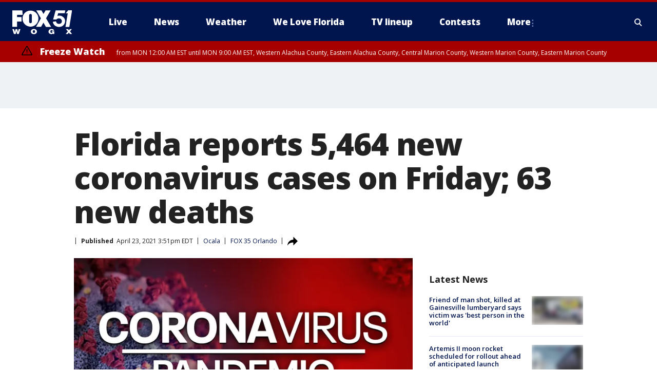

--- FILE ---
content_type: text/html; charset=utf-8
request_url: https://www.wogx.com/news/florida-reports-5464-new-coronavirus-cases-on-friday-63-new-deaths
body_size: 25957
content:
<!doctype html>
<html data-n-head-ssr lang="en" data-n-head="lang">
  <head>
    <!-- Google Tag Manager -->
    <script>
    function loadGTMIfNotLocalOrPreview() {
      const host = window.location.host.toLowerCase();
      const excludedHosts = ["local", "preview", "stage-preview"];
      if (!excludedHosts.some(excludedHost => host.startsWith(excludedHost))) {
        (function(w,d,s,l,i){w[l]=w[l]||[];w[l].push({'gtm.start':
        new Date().getTime(),event:'gtm.js'});var f=d.getElementsByTagName(s)[0],
        j=d.createElement(s),dl=l!='dataLayer'?'&l='+l:'';j.async=true;j.src=
        'https://www.googletagmanager.com/gtm.js?id='+i+dl;f.parentNode.insertBefore(j,f);
        })(window,document,'script','dataLayer','GTM-TMF4BDJ');
      }
    }
    loadGTMIfNotLocalOrPreview();
    </script>
    <!-- End Google Tag Manager -->
    <title data-n-head="true">Florida reports 5,464 new coronavirus cases on Friday; 63 new deaths | FOX 51 Gainesville</title><meta data-n-head="true" http-equiv="X-UA-Compatible" content="IE=edge,chrome=1"><meta data-n-head="true" name="viewport" content="width=device-width, minimum-scale=1.0, initial-scale=1.0"><meta data-n-head="true" charset="UTF-8"><meta data-n-head="true" name="format-detection" content="telephone=no"><meta data-n-head="true" name="msapplication-square70x70logo" content="//static.foxtv.com/static/orion/img/wogx/favicons/mstile-70x70.png"><meta data-n-head="true" name="msapplication-square150x150logo" content="//static.foxtv.com/static/orion/img/wogx/favicons/mstile-150x150.png"><meta data-n-head="true" name="msapplication-wide310x150logo" content="//static.foxtv.com/static/orion/img/wogx/favicons/mstile-310x150.png"><meta data-n-head="true" name="msapplication-square310x310logo" content="//static.foxtv.com/static/orion/img/wogx/favicons/mstile-310x310.png"><meta data-n-head="true" data-hid="description" name="description" content="The Florida Department of Health reported 5,464 new COVID-19 cases on Friday, raising the statewide infection total to 2,196,502."><meta data-n-head="true" data-hid="fb:app_id" property="fb:app_id" content="115512618480878"><meta data-n-head="true" data-hid="prism.stationId" name="prism.stationId" content="WOGX_FOX51"><meta data-n-head="true" data-hid="prism.stationCallSign" name="prism.stationCallSign" content="wogx"><meta data-n-head="true" data-hid="prism.channel" name="prism.channel" content="fts"><meta data-n-head="true" data-hid="prism.section" name="prism.section" content="news"><meta data-n-head="true" data-hid="prism.subsection1" name="prism.subsection1" content=""><meta data-n-head="true" data-hid="prism.subsection2" name="prism.subsection2" content=""><meta data-n-head="true" data-hid="prism.subsection3" name="prism.subsection3" content=""><meta data-n-head="true" data-hid="prism.subsection4" name="prism.subsection4" content=""><meta data-n-head="true" data-hid="prism.aggregationType" name="prism.aggregationType" content="subsection"><meta data-n-head="true" data-hid="prism.genre" name="prism.genre" content=""><meta data-n-head="true" data-hid="pagetype" name="pagetype" content="article" scheme="dcterms.DCMIType"><meta data-n-head="true" data-hid="strikepagetype" name="strikepagetype" content="article" scheme="dcterms.DCMIType"><meta data-n-head="true" data-hid="content-creator" name="content-creator" content="tiger"><meta data-n-head="true" data-hid="dc.creator" name="dc.creator" scheme="dcterms.creator" content=""><meta data-n-head="true" data-hid="dc.title" name="dc.title" content="Florida reports 5,464 new coronavirus cases on Friday; 63 new deaths" lang="en"><meta data-n-head="true" data-hid="dc.subject" name="dc.subject" content=""><meta data-n-head="true" data-hid="dcterms.abstract" name="dcterms.abstract" content="The Florida Department of Health reported 5,464 new COVID-19 cases on Friday, raising the statewide infection total to 2,196,502."><meta data-n-head="true" data-hid="dc.type" name="dc.type" scheme="dcterms.DCMIType" content="Text.Article"><meta data-n-head="true" data-hid="dc.description" name="dc.description" content="The Florida Department of Health reported 5,464 new COVID-19 cases on Friday, raising the statewide infection total to 2,196,502."><meta data-n-head="true" data-hid="dc.language" name="dc.language" scheme="dcterms.RFC4646" content="en-US"><meta data-n-head="true" data-hid="dc.publisher" name="dc.publisher" content="FOX 51 Gainesville"><meta data-n-head="true" data-hid="dc.format" name="dc.format" scheme="dcterms.URI" content="text/html"><meta data-n-head="true" data-hid="dc.identifier" name="dc.identifier" scheme="dcterms.URI" content="urn:uri:base64:28f2e2ee-bde8-5a78-a1d4-d10a2d29fc29"><meta data-n-head="true" data-hid="dc.source" name="dc.source" content="FOX 35 Orlando"><meta data-n-head="true" data-hid="dc.date" name="dc.date" content="2021-04-23"><meta data-n-head="true" data-hid="dcterms.created" name="dcterms.created" scheme="dcterms.ISO8601" content="2021-04-23T15:51:49-04:00"><meta data-n-head="true" data-hid="dcterms.modified" name="dcterms.modified" scheme="dcterms.ISO8601" content="2021-04-23T16:32:45-04:00"><meta data-n-head="true" data-hid="og:title" property="og:title" content="Florida reports 5,464 new coronavirus cases on Friday; 63 new deaths"><meta data-n-head="true" data-hid="og:description" property="og:description" content="The Florida Department of Health reported 5,464 new COVID-19 cases on Friday, raising the statewide infection total to 2,196,502."><meta data-n-head="true" data-hid="og:type" property="og:type" content="article"><meta data-n-head="true" data-hid="og:image" property="og:image" content="https://images.foxtv.com/static.wogx.com/www.wogx.com/content/uploads/2020/07/1200/630/Coronavirus_generic_v5_1280x720.jpg?ve=1&amp;tl=1"><meta data-n-head="true" data-hid="og:image:width" property="og:image:width" content="1280"><meta data-n-head="true" data-hid="og:image:height" property="og:image:height" content="720"><meta data-n-head="true" data-hid="og:url" property="og:url" content="https://www.wogx.com/news/florida-reports-5464-new-coronavirus-cases-on-friday-63-new-deaths"><meta data-n-head="true" data-hid="og:site_name" property="og:site_name" content="FOX 51 Gainesville"><meta data-n-head="true" data-hid="og:locale" property="og:locale" content="en_US"><meta data-n-head="true" data-hid="robots" name="robots" content="index, follow, max-image-preview:large, max-video-preview:-1"><meta data-n-head="true" data-hid="fox.app_version" name="fox.app_version" content="v77"><meta data-n-head="true" data-hid="fox.fix_version" name="fox.fix_version" content="10.2.0"><meta data-n-head="true" data-hid="fox.app_build" name="fox.app_build" content="no build version"><meta data-n-head="true" name="twitter:card" content="summary_large_image"><meta data-n-head="true" name="twitter:site" content="@wogxfox51"><meta data-n-head="true" name="twitter:site:id" content="@wogxfox51"><meta data-n-head="true" name="twitter:title" content="Florida reports 5,464 new coronavirus cases on Friday; 63 new deaths"><meta data-n-head="true" name="twitter:description" content="The Florida Department of Health reported 5,464 new COVID-19 cases on Friday, raising the statewide infection total to 2,196,502."><meta data-n-head="true" name="twitter:image" content="https://images.foxtv.com/static.wogx.com/www.wogx.com/content/uploads/2020/07/1280/720/Coronavirus_generic_v5_1280x720.jpg?ve=1&amp;tl=1"><meta data-n-head="true" name="twitter:url" content="https://www.wogx.com/news/florida-reports-5464-new-coronavirus-cases-on-friday-63-new-deaths"><meta data-n-head="true" name="twitter:creator" content="@wogxfox51"><meta data-n-head="true" name="twitter:creator:id" content="@wogxfox51"><meta data-n-head="true" name="fox.name" content="Post Landing"><meta data-n-head="true" name="fox.category" content="news"><meta data-n-head="true" name="fox.page_content_category" content="news"><meta data-n-head="true" name="fox.page_name" content="wogx:web:post:article:Florida reports 5,464 new coronavirus cases on Friday; 63 new deaths | FOX 51 Gainesville"><meta data-n-head="true" name="fox.page_content_level_1" content="wogx:web:post"><meta data-n-head="true" name="fox.page_content_level_2" content="wogx:web:post:article"><meta data-n-head="true" name="fox.page_content_level_3" content="wogx:web:post:article:Florida reports 5,464 new coronavirus cases on Friday; 63 new deaths | FOX 51 Gainesville"><meta data-n-head="true" name="fox.page_content_level_4" content="wogx:web:post:article:Florida reports 5,464 new coronavirus cases on Friday; 63 new deaths | FOX 51 Gainesville"><meta data-n-head="true" name="fox.page_type" content="post-article"><meta data-n-head="true" name="fox.page_content_distributor" content="owned"><meta data-n-head="true" name="fox.page_content_type_of_story" content="Rewrite"><meta data-n-head="true" name="fox.author" content=""><meta data-n-head="true" name="fox.page_content_author" content=""><meta data-n-head="true" name="fox.page_content_author_secondary" content=""><meta data-n-head="true" name="fox.page_content_version" content="2.0.0"><meta data-n-head="true" name="fox.publisher" content="FOX 35 Orlando"><meta data-n-head="true" name="fox.page_content_id" content="28f2e2ee-bde8-5a78-a1d4-d10a2d29fc29"><meta data-n-head="true" name="fox.page_content_station_originator" content="wofl"><meta data-n-head="true" name="fox.url" content="https://www.wogx.com/news/florida-reports-5464-new-coronavirus-cases-on-friday-63-new-deaths"><meta data-n-head="true" name="fox.page_canonical_url" content="https://www.fox35orlando.com/news/florida-reports-5464-new-coronavirus-cases-on-friday-63-new-deaths"><meta data-n-head="true" name="smartbanner:enabled-platforms" content="none"><meta data-n-head="true" property="fb:app_id" content="115512618480878"><meta data-n-head="true" property="article:opinion" content="false"><meta data-n-head="true" name="keywords" content="Us,Fl,Marion County,Ocala,News"><meta data-n-head="true" name="classification" content="/FTS/Us/Fl/Marion County/Ocala,/FTS/News"><meta data-n-head="true" name="classification-isa" content="ocala,news"><meta data-n-head="true" name="fox.page_content_tags" content="/FTS/Us/Fl/Marion County/Ocala,/FTS/News"><link data-n-head="true" rel="preconnect" href="https://prod.player.fox.digitalvideoplatform.com" crossorigin="anonymous"><link data-n-head="true" rel="dns-prefetch" href="https://prod.player.fox.digitalvideoplatform.com"><link data-n-head="true" rel="stylesheet" href="https://statics.foxsports.com/static/orion/style/css/scorestrip-external.css"><link data-n-head="true" rel="icon" type="image/x-icon" href="/favicons/wogx/favicon.ico"><link data-n-head="true" rel="stylesheet" href="https://fonts.googleapis.com/css?family=Open+Sans:300,400,400i,600,600i,700,700i,800,800i&amp;display=swap"><link data-n-head="true" rel="stylesheet" href="https://fonts.googleapis.com/css2?family=Rubik:wght@700&amp;display=swap"><link data-n-head="true" rel="schema.dcterms" href="//purl.org/dc/terms/"><link data-n-head="true" rel="schema.prism" href="//prismstandard.org/namespaces/basic/2.1/"><link data-n-head="true" rel="schema.iptc" href="//iptc.org/std/nar/2006-10-01/"><link data-n-head="true" rel="shortcut icon" href="//static.foxtv.com/static/orion/img/wogx/favicons/favicon.ico" type="image/x-icon"><link data-n-head="true" rel="apple-touch-icon" sizes="57x57" href="//static.foxtv.com/static/orion/img/wogx/favicons/apple-touch-icon-57x57.png"><link data-n-head="true" rel="apple-touch-icon" sizes="60x60" href="//static.foxtv.com/static/orion/img/wogx/favicons/apple-touch-icon-60x60.png"><link data-n-head="true" rel="apple-touch-icon" sizes="72x72" href="//static.foxtv.com/static/orion/img/wogx/favicons/apple-touch-icon-72x72.png"><link data-n-head="true" rel="apple-touch-icon" sizes="76x76" href="//static.foxtv.com/static/orion/img/wogx/favicons/apple-touch-icon-76x76.png"><link data-n-head="true" rel="apple-touch-icon" sizes="114x114" href="//static.foxtv.com/static/orion/img/wogx/favicons/apple-touch-icon-114x114.png"><link data-n-head="true" rel="apple-touch-icon" sizes="120x120" href="//static.foxtv.com/static/orion/img/wogx/favicons/apple-touch-icon-120x120.png"><link data-n-head="true" rel="apple-touch-icon" sizes="144x144" href="//static.foxtv.com/static/orion/img/wogx/favicons/apple-touch-icon-144x144.png"><link data-n-head="true" rel="apple-touch-icon" sizes="152x152" href="//static.foxtv.com/static/orion/img/wogx/favicons/apple-touch-icon-152x152.png"><link data-n-head="true" rel="apple-touch-icon" sizes="180x180" href="//static.foxtv.com/static/orion/img/wogx/favicons/apple-touch-icon-180x180.png"><link data-n-head="true" rel="icon" type="image/png" href="//static.foxtv.com/static/orion/img/wogx/favicons/favicon-16x16.png" sizes="16x16"><link data-n-head="true" rel="icon" type="image/png" href="//static.foxtv.com/static/orion/img/wogx/favicons/favicon-32x32.png" sizes="32x32"><link data-n-head="true" rel="icon" type="image/png" href="//static.foxtv.com/static/orion/img/wogx/favicons/favicon-96x96.png" sizes="96x96"><link data-n-head="true" rel="icon" type="image/png" href="//static.foxtv.com/static/orion/img/wogx/favicons/android-chrome-192x192.png" sizes="192x192"><link data-n-head="true" href="https://fonts.gstatic.com" rel="preconnect" crossorigin="true"><link data-n-head="true" href="https://fonts.googleapis.com" rel="preconnect" crossorigin="true"><link data-n-head="true" rel="stylesheet" href="https://fonts.googleapis.com/css?family=Source+Sans+Pro:200,300,400,600,400italic,700,700italic,300,300italic,600italic/"><link data-n-head="true" rel="preconnect" href="https://cdn.segment.com/"><link data-n-head="true" rel="preconnect" href="https://widgets.media.weather.com/"><link data-n-head="true" rel="preconnect" href="https://elections.ap.org/"><link data-n-head="true" rel="preconnect" href="https://www.google-analytics.com/"><link data-n-head="true" rel="preconnect" href="http://static.chartbeat.com/"><link data-n-head="true" rel="preconnect" href="https://sb.scorecardresearch.com/"><link data-n-head="true" rel="preconnect" href="http://www.googletagmanager.com/"><link data-n-head="true" rel="preconnect" href="https://cdn.optimizely.com/"><link data-n-head="true" rel="preconnect" href="https://cdn.segment.com/"><link data-n-head="true" rel="preconnect" href="https://connect.facebook.net/"><link data-n-head="true" rel="preconnect" href="https://prod.player.fox.digitalvideoplatform.com/"><link data-n-head="true" rel="preload" as="script" href="https://prod.player.fox.digitalvideoplatform.com/wpf/v3/3.2.59/wpf_player.js"><link data-n-head="true" rel="prefetch" as="script" href="https://prod.player.fox.digitalvideoplatform.com/wpf/v3/3.2.59/lib/wpf_bitmovin_yospace_player.js"><link data-n-head="true" rel="prefetch" as="script" href="https://prod.player.fox.digitalvideoplatform.com/wpf/v3/3.2.59/lib/wpf_conviva_reporter.js"><link data-n-head="true" rel="prefetch" as="script" href="https://prod.player.fox.digitalvideoplatform.com/wpf/v3/3.2.59/lib/wpf_mux_reporter.js"><link data-n-head="true" rel="prefetch" as="script" href="https://prod.player.fox.digitalvideoplatform.com/wpf/v3/3.2.59/lib/wpf_adobeheartbeat_reporter.js"><link data-n-head="true" rel="prefetch" as="script" href="https://prod.player.fox.digitalvideoplatform.com/wpf/v3/3.2.59/lib/wpf_comscore_reporter.js"><link data-n-head="true" rel="prefetch" as="script" href="https://prod.player.fox.digitalvideoplatform.com/wpf/v3/3.2.59/lib/wpf_controls.js"><link data-n-head="true" rel="canonical" href="https://www.fox35orlando.com/news/florida-reports-5464-new-coronavirus-cases-on-friday-63-new-deaths"><link data-n-head="true" rel="alternate" type="application/rss+xml" title="News" href="https://www.wogx.com/rss.xml?category=news"><link data-n-head="true" rel="shorturl" href=""><link data-n-head="true" rel="image_src" href="https://images.foxtv.com/static.wogx.com/www.wogx.com/content/uploads/2020/07/1280/720/Coronavirus_generic_v5_1280x720.jpg?ve=1&amp;tl=1"><link data-n-head="true" rel="amphtml" href="https://www.wogx.com/news/florida-reports-5464-new-coronavirus-cases-on-friday-63-new-deaths.amp"><link data-n-head="true" rel="alternate" title="FOX 51 Gainesville - Local News" type="application/rss+xml" href="https://www.wogx.com/rss/category/local-news"><link data-n-head="true" rel="alternate" title="FOX 51 Gainesville - Weather" type="application/rss+xml" href="https://www.wogx.com/rss/category/weather"><link data-n-head="true" rel="alternate" title="FOX 51 Gainesville - Weather Alerts" type="application/rss+xml" href="https://www.wogx.com/rss/category/weather-alerts"><link data-n-head="true" rel="alternate" title="FOX 51 Gainesville - 7 Day Forecast" type="application/rss+xml" href="https://www.wogx.com/rss/category/7-day-forecast"><link data-n-head="true" rel="alternate" title="FOX 51 Gainesville - Hour By Hour Forecast" type="application/rss+xml" href="https://www.wogx.com/rss/category/hour-by-hour-forecast"><link data-n-head="true" rel="alternate" title="FOX 51 Gainesville - Tag Business Personal Finance" type="application/rss+xml" href="https://www.wogx.com/rss/tags/business,personal-finance"><link data-n-head="true" rel="alternate" title="FOX 51 Gainesville - Tag Money Us Economy" type="application/rss+xml" href="https://www.wogx.com/rss/tags/money,us-economy"><link data-n-head="true" rel="alternate" title="FOX 51 Gainesville - Tag Business Small Business" type="application/rss+xml" href="https://www.wogx.com/rss/tags/business,small-business"><link data-n-head="true" rel="alternate" title="FOX 51 Gainesville - Whatsonfox" type="application/rss+xml" href="https://www.wogx.com/rss/category/whatsonfox"><link data-n-head="true" rel="alternate" title="FOX 51 Gainesville - About" type="application/rss+xml" href="https://www.wogx.com/rss/category/about"><link data-n-head="true" rel="alternate" title="FOX 51 Gainesville - Advertise" type="application/rss+xml" href="https://www.wogx.com/rss/category/advertise"><link data-n-head="true" rel="alternate" title="FOX 51 Gainesville - Person All" type="application/rss+xml" href="https://www.wogx.com/rss/category/person/all"><link data-n-head="true" rel="alternate" title="FOX 51 Gainesville - Tag Entertainment Community" type="application/rss+xml" href="https://www.wogx.com/rss/tags/entertainment,community"><link data-n-head="true" rel="alternate" title="FOX 51 Gainesville - Closed Captioning" type="application/rss+xml" href="https://www.wogx.com/rss/category/closed-captioning"><link data-n-head="true" rel="alternate" title="FOX 51 Gainesville - Live" type="application/rss+xml" href="https://www.wogx.com/rss/category/live"><link data-n-head="true" rel="alternate" title="FOX 51 Gainesville - News" type="application/rss+xml" href="https://www.wogx.com/rss/category/news"><link data-n-head="true" rel="alternate" title="FOX 51 Gainesville - Contests" type="application/rss+xml" href="https://www.wogx.com/rss/category/contests"><link data-n-head="true" rel="alternate" title="FOX 51 Gainesville - Discover the latest breaking news." type="application/rss+xml" href="https://www.wogx.com/latest.xml"><link data-n-head="true" rel="stylesheet" href="//static.foxtv.com/static/orion/css/default/article.rs.css"><link data-n-head="true" rel="stylesheet" href="/css/print.css" media="print"><script data-n-head="true" type="text/javascript" data-hid="pal-script" src="//imasdk.googleapis.com/pal/sdkloader/pal.js"></script><script data-n-head="true" type="text/javascript" src="https://statics.foxsports.com/static/orion/scorestrip.js" async="false" defer="true"></script><script data-n-head="true" type="text/javascript">
        (function (h,o,u,n,d) {
          h=h[d]=h[d]||{q:[],onReady:function(c){h.q.push(c)}}
          d=o.createElement(u);d.async=1;d.src=n
          n=o.getElementsByTagName(u)[0];n.parentNode.insertBefore(d,n)
        })(window,document,'script','https://www.datadoghq-browser-agent.com/datadog-rum-v4.js','DD_RUM')
        DD_RUM.onReady(function() {
          DD_RUM.init({
            clientToken: 'pub6d08621e10189e2259b02648fb0f12e4',
            applicationId: 'f7e50afb-e642-42a0-9619-b32a46fc1075',
            site: 'datadoghq.com',
            service: 'www.wogx.com',
            env: 'prod',
            // Specify a version number to identify the deployed version of your application in Datadog
            version: '1.0.0',
            sampleRate: 20,
            sessionReplaySampleRate: 0,
            trackInteractions: true,
            trackResources: true,
            trackLongTasks: true,
            defaultPrivacyLevel: 'mask-user-input',
          });
          // DD_RUM.startSessionReplayRecording();
        })</script><script data-n-head="true" type="text/javascript" src="https://foxkit.fox.com/sdk/profile/v2.15.0/profile.js" async="false" defer="true"></script><script data-n-head="true" src="https://js.appboycdn.com/web-sdk/5.6/braze.min.js" async="true" defer="true"></script><script data-n-head="true" src="https://c.amazon-adsystem.com/aax2/apstag.js" async="true" defer="true"></script><script data-n-head="true" src="https://www.googletagmanager.com/gtag/js?id=UA-35692628-1" async="true"></script><script data-n-head="true" src="/taboola/taboola.js" type="text/javascript" async="true" defer="true"></script><script data-n-head="true" src="https://scripts.webcontentassessor.com/scripts/ef4afbe31ab62a8ae0dd877d983ba92b5fdecfbcaf962df5cd9cbb96afceeca5"></script><script data-n-head="true" src="//static.foxtv.com/static/orion/scripts/core/ag.core.js"></script><script data-n-head="true" src="//static.foxtv.com/static/isa/core.js"></script><script data-n-head="true" src="//static.foxtv.com/static/orion/scripts/station/default/loader.js"></script><script data-n-head="true" src="https://widgets.media.weather.com/wxwidget.loader.js?cid=996314550" defer=""></script><script data-n-head="true" src="https://prod.player.fox.digitalvideoplatform.com/wpf/v3/3.2.59/wpf_player.js" defer="" data-hid="fox-player-main-script"></script><script data-n-head="true" src="//static.foxtv.com/static/leap/loader.js"></script><script data-n-head="true" >(function () {
        var _sf_async_config = window._sf_async_config = (window._sf_async_config || {})
        _sf_async_config.uid = 65824
        _sf_async_config.domain = 'wogx.com'
        _sf_async_config.flickerControl = false
        _sf_async_config.useCanonical = true

        // Function to set ISA-dependent values with proper error handling
        function setISAValues() {
          if (window.FTS && window.FTS.ISA && window.FTS.ISA._meta) {
            try {
              _sf_async_config.sections = window.FTS.ISA._meta.section || ''
              _sf_async_config.authors = window.FTS.ISA._meta.fox['fox.page_content_author'] ||
                                       window.FTS.ISA._meta.fox['fox.page_content_author_secondary'] ||
                                       window.FTS.ISA._meta.raw.publisher || ''
            } catch (e) {
              console.warn('FTS.ISA values not available yet:', e)
              _sf_async_config.sections = ''
              _sf_async_config.authors = ''
            }
          } else {
            // Set default values if ISA is not available
            _sf_async_config.sections = ''
            _sf_async_config.authors = ''

            // Retry after a short delay if ISA is not loaded yet
            setTimeout(setISAValues, 100)
          }
        }

        // Set ISA values initially
        setISAValues()

        _sf_async_config.useCanonicalDomain = true
        function loadChartbeat() {
          var e = document.createElement('script');
            var n = document.getElementsByTagName('script')[0];
            e.type = 'text/javascript';
            e.async = true;
            e.src = '//static.chartbeat.com/js/chartbeat.js';
            n.parentNode.insertBefore(e, n);
        }
        loadChartbeat();
        })()</script><script data-n-head="true" src="//static.chartbeat.com/js/chartbeat_mab.js"></script><script data-n-head="true" src="//static.chartbeat.com/js/chartbeat.js"></script><script data-n-head="true" src="https://interactives.ap.org/election-results/assets/microsite/resizeClient.js" defer=""></script><script data-n-head="true" data-hid="strike-loader" src="https://strike.fox.com/static/fts/display/loader.js" type="text/javascript"></script><script data-n-head="true" >
          (function() {
              window.foxstrike = window.foxstrike || {};
              window.foxstrike.cmd = window.foxstrike.cmd || [];
          })()
        </script><script data-n-head="true" type="application/ld+json">{"@context":"http://schema.org","@type":"NewsArticle","mainEntityOfPage":"https://www.fox35orlando.com/news/florida-reports-5464-new-coronavirus-cases-on-friday-63-new-deaths","headline":"Florida reports 5,464 new coronavirus cases on Friday; 63 new deaths","articleBody":"The&#xA0;Florida Department of Health&#xA0;reported 5,464 new COVID-19 cases on Friday, raising the statewide infection total to&#xA0;2,196,502.To date, 34,759 Floridians have died from COVID-19, including an increase of 63 resident deaths from a Thursday count. A total of 684 non-Florida resident deaths have been reported since the start of the pandemic.On Friday, the state reported that 3,345 people were hospitalized with a &quot;primary&quot; diagnosis of COVID-19.&#xA0; The state does not report the number of people who have recovered from coronavirus.In Central Florida, Orange County leads the total number of coronavirus cases (resident and non-resident) reported since the beginning of the pandemic at 133,574 and 1,232 deaths.&#xA0; Osceola County reports the second-highest total among Orlando metropolitan counties at 43,053 and 496 deaths. Volusia County had the third-highest total at 41,950 cases and 777 deaths.&#xA0; Brevard County closely mirrors Volusia with 40,013 cases but has recorded more deaths at 849.&#xA0; Seminole has reported 32,964 cases and 480 deaths.In North Central Florida, Marion County reports 30,322 cases since the beginning of the pandemic and 948 deaths. Neighboring Alachua County reports 24,384 cases since the beginning of the pandemic and 267 deaths.As of Thursday, 8,370,705 people had been vaccinated in Florida. Of that number, 5,554,268 are fully vaccinated, having completed either the two-dose Pfizer or Moderna option or the one-dose Johnson &amp; Johnson vaccine.&#xA0; The state posts a daily <a href=\"http://ww11.doh.state.fl.us/comm/_partners/covid19_report_archive/vaccine/vaccine_report_latest.pdf\" target=\"_blank\">vaccine distribution summary here (PDF</a>).Visit&#xA0;<a href=\"https://floridahealthcovid19.gov/\">the Florida Department of Health website</a>&#xA0;for more information on COVID-19 testing and vaccine distribution.<strong>Tune in to FOX 35 Orlando for the latest Central Florida news.</strong>","datePublished":"2021-04-23T15:51:49-04:00","dateModified":"2021-04-23T15:51:49-04:00","description":"The Florida Department of Health reported 5,464 new COVID-19 cases on Friday, raising the statewide infection total to 2,196,502.","author":{"@type":"Person","name":"FOX 35 Orlando"},"publisher":{"@type":"NewsMediaOrganization","name":"FOX 51 Gainesville","alternateName":"WOGX, FOX 51","url":"https://www.wogx.com/","sameAs":["https://www.facebook.com/WOGXFox51/","https://twitter.com/wogxfox51","","","https://en.wikipedia.org/wiki/WOGX","",""],"foundingDate":"1983-11-01","logo":{"@type":"ImageObject","url":"https://static.foxtv.com/static/orion/img/wogx/favicons/favicon-96x96.png","width":"96","height":"96"},"contactPoint":[{"@type":"ContactPoint","telephone":"+","contactType":"news desk"}],"address":{"@type":"PostalAddress","addressLocality":"Gainesville","addressRegion":"Florida","postalCode":"32653","streetAddress":"4727 NW 53rd Ave, Suite A","addressCountry":{"@type":"Country","name":"US"}}},"image":{"@type":"ImageObject","url":"https://static.wogx.com/www.wogx.com/content/uploads/2020/07/Coronavirus_generic_v5_1280x720.jpg","width":"1280","height":"720"},"url":"https://www.fox35orlando.com/news/florida-reports-5464-new-coronavirus-cases-on-friday-63-new-deaths","isAccessibleForFree":true,"keywords":"ocala"}</script><link rel="preload" href="/_wzln/0ad0f435e9fdee6c0495.js" as="script"><link rel="preload" href="/_wzln/376f0263662b8ef9a7f8.js" as="script"><link rel="preload" href="/_wzln/6b27e2b92eb7e58c1613.js" as="script"><link rel="preload" href="/_wzln/fbba41d5ff7b8fa050ad.js" as="script"><link rel="preload" href="/_wzln/16eed998c7f441321ae3.js" as="script"><link rel="preload" href="/_wzln/067b35d55cc4f1e6123d.js" as="script"><link rel="preload" href="/_wzln/978e86b3691573bc2917.js" as="script"><style data-vue-ssr-id="3d723bd8:0 153764a8:0 4783c553:0 01f125af:0 7e965aea:0 fe2c1b5a:0 c789a71e:0 2151d74a:0 5fac22c6:0 4f269fee:0 c23b5e74:0 403377d7:0 7cd52d1a:0 29ba4a15:0 4a3d6b7a:0 42dc6fe6:0 3c367053:0 5c0b7ab5:0 c061adc6:0">.v-select{position:relative;font-family:inherit}.v-select,.v-select *{box-sizing:border-box}@keyframes vSelectSpinner{0%{transform:rotate(0deg)}to{transform:rotate(1turn)}}.vs__fade-enter-active,.vs__fade-leave-active{pointer-events:none;transition:opacity .15s cubic-bezier(1,.5,.8,1)}.vs__fade-enter,.vs__fade-leave-to{opacity:0}.vs--disabled .vs__clear,.vs--disabled .vs__dropdown-toggle,.vs--disabled .vs__open-indicator,.vs--disabled .vs__search,.vs--disabled .vs__selected{cursor:not-allowed;background-color:#f8f8f8}.v-select[dir=rtl] .vs__actions{padding:0 3px 0 6px}.v-select[dir=rtl] .vs__clear{margin-left:6px;margin-right:0}.v-select[dir=rtl] .vs__deselect{margin-left:0;margin-right:2px}.v-select[dir=rtl] .vs__dropdown-menu{text-align:right}.vs__dropdown-toggle{-webkit-appearance:none;-moz-appearance:none;appearance:none;display:flex;padding:0 0 4px;background:none;border:1px solid rgba(60,60,60,.26);border-radius:4px;white-space:normal}.vs__selected-options{display:flex;flex-basis:100%;flex-grow:1;flex-wrap:wrap;padding:0 2px;position:relative}.vs__actions{display:flex;align-items:center;padding:4px 6px 0 3px}.vs--searchable .vs__dropdown-toggle{cursor:text}.vs--unsearchable .vs__dropdown-toggle{cursor:pointer}.vs--open .vs__dropdown-toggle{border-bottom-color:transparent;border-bottom-left-radius:0;border-bottom-right-radius:0}.vs__open-indicator{fill:rgba(60,60,60,.5);transform:scale(1);transition:transform .15s cubic-bezier(1,-.115,.975,.855);transition-timing-function:cubic-bezier(1,-.115,.975,.855)}.vs--open .vs__open-indicator{transform:rotate(180deg) scale(1)}.vs--loading .vs__open-indicator{opacity:0}.vs__clear{fill:rgba(60,60,60,.5);padding:0;border:0;background-color:transparent;cursor:pointer;margin-right:8px}.vs__dropdown-menu{display:block;box-sizing:border-box;position:absolute;top:calc(100% - 1px);left:0;z-index:1000;padding:5px 0;margin:0;width:100%;max-height:350px;min-width:160px;overflow-y:auto;box-shadow:0 3px 6px 0 rgba(0,0,0,.15);border:1px solid rgba(60,60,60,.26);border-top-style:none;border-radius:0 0 4px 4px;text-align:left;list-style:none;background:#fff}.vs__no-options{text-align:center}.vs__dropdown-option{line-height:1.42857143;display:block;padding:3px 20px;clear:both;color:#333;white-space:nowrap;cursor:pointer}.vs__dropdown-option--highlight{background:#5897fb;color:#fff}.vs__dropdown-option--deselect{background:#fb5858;color:#fff}.vs__dropdown-option--disabled{background:inherit;color:rgba(60,60,60,.5);cursor:inherit}.vs__selected{display:flex;align-items:center;background-color:#f0f0f0;border:1px solid rgba(60,60,60,.26);border-radius:4px;color:#333;line-height:1.4;margin:4px 2px 0;padding:0 .25em;z-index:0}.vs__deselect{display:inline-flex;-webkit-appearance:none;-moz-appearance:none;appearance:none;margin-left:4px;padding:0;border:0;cursor:pointer;background:none;fill:rgba(60,60,60,.5);text-shadow:0 1px 0 #fff}.vs--single .vs__selected{background-color:transparent;border-color:transparent}.vs--single.vs--loading .vs__selected,.vs--single.vs--open .vs__selected{position:absolute;opacity:.4}.vs--single.vs--searching .vs__selected{display:none}.vs__search::-webkit-search-cancel-button{display:none}.vs__search::-ms-clear,.vs__search::-webkit-search-decoration,.vs__search::-webkit-search-results-button,.vs__search::-webkit-search-results-decoration{display:none}.vs__search,.vs__search:focus{-webkit-appearance:none;-moz-appearance:none;appearance:none;line-height:1.4;font-size:1em;border:1px solid transparent;border-left:none;outline:none;margin:4px 0 0;padding:0 7px;background:none;box-shadow:none;width:0;max-width:100%;flex-grow:1;z-index:1}.vs__search::-moz-placeholder{color:inherit}.vs__search::placeholder{color:inherit}.vs--unsearchable .vs__search{opacity:1}.vs--unsearchable:not(.vs--disabled) .vs__search{cursor:pointer}.vs--single.vs--searching:not(.vs--open):not(.vs--loading) .vs__search{opacity:.2}.vs__spinner{align-self:center;opacity:0;font-size:5px;text-indent:-9999em;overflow:hidden;border:.9em solid hsla(0,0%,39.2%,.1);border-left-color:rgba(60,60,60,.45);transform:translateZ(0);animation:vSelectSpinner 1.1s linear infinite;transition:opacity .1s}.vs__spinner,.vs__spinner:after{border-radius:50%;width:5em;height:5em}.vs--loading .vs__spinner{opacity:1}
.fts-scorestrip-wrap{width:100%}.fts-scorestrip-wrap .fts-scorestrip-container{padding:0 16px;max-width:1280px;margin:0 auto}@media screen and (min-width:1024px){.fts-scorestrip-wrap .fts-scorestrip-container{padding:15px 24px}}
.fts-scorestrip-wrap[data-v-75d386ae]{width:100%}.fts-scorestrip-wrap .fts-scorestrip-container[data-v-75d386ae]{padding:0 16px;max-width:1280px;margin:0 auto}@media screen and (min-width:1024px){.fts-scorestrip-wrap .fts-scorestrip-container[data-v-75d386ae]{padding:15px 24px}}@media(min-width:768px)and (max-width:1280px){.main-content-new-layout[data-v-75d386ae]{padding:10px}}
#xd-channel-container[data-v-0130ae53]{margin:0 auto;max-width:1280px;height:1px}#xd-channel-fts-iframe[data-v-0130ae53]{position:relative;top:-85px;left:86.1%;width:100%;display:none}@media (min-width:768px) and (max-width:1163px){#xd-channel-fts-iframe[data-v-0130ae53]{left:84%}}@media (min-width:768px) and (max-width:1056px){#xd-channel-fts-iframe[data-v-0130ae53]{left:81%}}@media (min-width:768px) and (max-width:916px){#xd-channel-fts-iframe[data-v-0130ae53]{left:79%}}@media (min-width:769px) and (max-width:822px){#xd-channel-fts-iframe[data-v-0130ae53]{left:77%}}@media (min-width:400px) and (max-width:767px){#xd-channel-fts-iframe[data-v-0130ae53]{display:none!important}}.branding[data-v-0130ae53]{padding-top:0}@media (min-width:768px){.branding[data-v-0130ae53]{padding-top:10px}}
.title--hide[data-v-b8625060]{display:none}
#fox-id-logged-in[data-v-f7244ab2]{display:none}.button-reset[data-v-f7244ab2]{background:none;border:none;padding:0;cursor:pointer;outline:inherit}.watch-live[data-v-f7244ab2]{background-color:#a70000;border-radius:3px;margin-top:16px;margin-right:-10px;padding:8px 9px;max-height:31px}.watch-live>a[data-v-f7244ab2]{color:#fff;font-weight:900;font-size:12px}.small-btn-grp[data-v-f7244ab2]{display:flex}.sign-in[data-v-f7244ab2]{width:43px;height:17px;font-size:12px;font-weight:800;font-stretch:normal;font-style:normal;line-height:normal;letter-spacing:-.25px;color:#fff}.sign-in-mobile[data-v-f7244ab2]{margin:16px 12px 0 0}.sign-in-mobile[data-v-f7244ab2],.sign-in-tablet-and-up[data-v-f7244ab2]{background-color:#334f99;width:59px;height:31px;border-radius:3px}.sign-in-tablet-and-up[data-v-f7244ab2]{float:left;margin-right:16px;margin-top:24px}.sign-in-tablet-and-up[data-v-f7244ab2]:hover{background-color:#667bb3}.avatar-desktop[data-v-f7244ab2]{width:28px;height:28px;float:left;margin-right:16px;margin-top:24px}.avatar-mobile[data-v-f7244ab2]{width:33px;height:33px;margin:16px 12px 0 0}
.alert-storm .alert-text[data-v-6e1c7e98]{top:0}.alert-storm .alert-info a[data-v-6e1c7e98]{color:#fff}.alert-storm .alert-title[data-v-6e1c7e98]:before{display:inline-block;position:absolute;left:-18px;top:2px;height:15px;width:12px;background:url(//static.foxtv.com/static/orion/img/core/s/weather/warning.svg) no-repeat;background-size:contain}@media (min-width:768px){.alert-storm .alert-title[data-v-6e1c7e98]:before{left:0;top:0;height:24px;width:21px}}
.min-height-ad[data-v-2c3e8482]{min-height:0}.pre-content .min-height-ad[data-v-2c3e8482]{min-height:90px}@media only screen and (max-width:767px){.page-content .lsf-mobile[data-v-2c3e8482],.right-rail .lsf-mobile[data-v-2c3e8482],.sidebar-secondary .lsf-mobile[data-v-2c3e8482]{min-height:300px;min-width:250px}}@media only screen and (min-width:768px){.right-rail .lsf-ban[data-v-2c3e8482],.sidebar-secondary .lsf-ban[data-v-2c3e8482]{min-height:250px;min-width:300px}.post-content .lsf-lb[data-v-2c3e8482],.pre-content .lsf-lb[data-v-2c3e8482]{min-height:90px;min-width:728px}}
.tags[data-v-6c8e215c]{flex-wrap:wrap;color:#979797;font-weight:400;line-height:normal}.tags[data-v-6c8e215c],.tags-tag[data-v-6c8e215c]{display:flex;font-family:Open Sans;font-size:18px;font-style:normal}.tags-tag[data-v-6c8e215c]{color:#041431;background-color:#e6e9f3;min-height:40px;align-items:center;justify-content:center;border-radius:10px;margin:10px 10px 10px 0;padding:10px 15px;grid-gap:10px;gap:10px;color:#036;font-weight:700;line-height:23px}.tags-tag[data-v-6c8e215c]:last-of-type{margin-right:0}.headlines-related.center[data-v-6c8e215c]{margin-bottom:0}#taboola-mid-article-thumbnails[data-v-6c8e215c]{padding:28px 100px}@media screen and (max-width:767px){#taboola-mid-article-thumbnails[data-v-6c8e215c]{padding:0}}
.no-separator[data-v-08416276]{padding-left:0}.no-separator[data-v-08416276]:before{content:""}
.outside[data-v-6d0ce7d9]{width:100vw;height:100vh;position:fixed;top:0;left:0}
.social-icons[data-v-10e60834]{background:#fff;box-shadow:0 0 20px rgba(0,0,0,.15);border-radius:5px}.social-icons a[data-v-10e60834]{overflow:visible}
.hand-cursor[data-v-7d0efd03]{cursor:pointer}.caption p[data-v-7d0efd03]{font-weight:300}
.livestream-player-container[data-v-9c0f4dce]{position:relative;width:100%;padding-bottom:56.25%;background-color:#000;overflow:hidden}.player-instance[data-v-9c0f4dce],div[id^=player-][data-v-9c0f4dce]{position:absolute;top:0;left:0;width:100%;height:100%;display:block;z-index:10}.livestream-poster-overlay[data-v-9c0f4dce]{position:absolute;top:0;left:0;width:100%;height:100%;background-color:#000;z-index:2;display:flex;align-items:center;justify-content:center}.livestream-poster-image[data-v-9c0f4dce]{width:100%;height:100%;-o-object-fit:cover;object-fit:cover;display:block}.livestream-placeholder[data-v-9c0f4dce]{overflow:hidden}.livestream-placeholder[data-v-9c0f4dce],.stream-error-overlay[data-v-9c0f4dce]{position:absolute;top:0;left:0;width:100%;height:100%;background-color:#000}.stream-error-overlay[data-v-9c0f4dce]{display:flex;align-items:center;justify-content:center;z-index:1000}.stream-error-message[data-v-9c0f4dce]{color:#8b0000;font-size:1.2rem;font-weight:700;text-align:center;padding:20px;margin:0}
.collection .heading .title[data-v-74e027ca]{line-height:34px}
.responsive-image__container[data-v-2c4f2ba8]{overflow:hidden}.responsive-image__lazy-container[data-v-2c4f2ba8]{background-size:cover;background-position:50%;filter:blur(4px)}.responsive-image__lazy-container.loaded[data-v-2c4f2ba8]{filter:blur(0);transition:filter .3s ease-out}.responsive-image__picture[data-v-2c4f2ba8]{position:absolute;top:0;left:0}.rounded[data-v-2c4f2ba8]{border-radius:50%}
.live-main .collection-trending[data-v-51644bd2]{padding-left:0;padding-right:0}@media only screen and (max-width:375px) and (orientation:portrait){.live-main .collection-trending[data-v-51644bd2]{padding-left:10px;padding-right:10px}}@media (min-width:769px) and (max-width:1023px){.live-main .collection-trending[data-v-51644bd2]{padding-left:24px;padding-right:24px}}@media (min-width:1024px) and (max-width:2499px){.live-main .collection-trending[data-v-51644bd2]{padding-left:0;padding-right:0}}
.social-icons-footer .yt a[data-v-469bc58a]:after{background-image:url(/social-media/yt-icon.svg)}.social-icons-footer .link a[data-v-469bc58a]:after,.social-icons-footer .yt a[data-v-469bc58a]:after{background-position:0 0;background-size:100% 100%;background-repeat:no-repeat;height:16px;width:16px}.social-icons-footer .link a[data-v-469bc58a]:after{background-image:url(/social-media/link-icon.svg)}
.site-banner .btn-wrap-host[data-v-bd70ad56]:before{font-size:16px!important;line-height:1.5!important}.site-banner .btn-wrap-saf[data-v-bd70ad56]:before{font-size:20px!important}.site-banner .btn-wrap-ff[data-v-bd70ad56]:before{font-size:19.5px!important}</style>
   
<script>(window.BOOMR_mq=window.BOOMR_mq||[]).push(["addVar",{"rua.upush":"false","rua.cpush":"true","rua.upre":"false","rua.cpre":"true","rua.uprl":"false","rua.cprl":"false","rua.cprf":"false","rua.trans":"SJ-710d21e5-939d-4f32-b63e-bc7f5bd8efa9","rua.cook":"false","rua.ims":"false","rua.ufprl":"false","rua.cfprl":"false","rua.isuxp":"false","rua.texp":"norulematch","rua.ceh":"false","rua.ueh":"false","rua.ieh.st":"0"}]);</script>
                              <script>!function(a){var e="https://s.go-mpulse.net/boomerang/",t="addEventListener";if("False"=="True")a.BOOMR_config=a.BOOMR_config||{},a.BOOMR_config.PageParams=a.BOOMR_config.PageParams||{},a.BOOMR_config.PageParams.pci=!0,e="https://s2.go-mpulse.net/boomerang/";if(window.BOOMR_API_key="HP9WN-429QT-AGR8G-FBNE8-3RFTX",function(){function n(e){a.BOOMR_onload=e&&e.timeStamp||(new Date).getTime()}if(!a.BOOMR||!a.BOOMR.version&&!a.BOOMR.snippetExecuted){a.BOOMR=a.BOOMR||{},a.BOOMR.snippetExecuted=!0;var i,_,o,r=document.createElement("iframe");if(a[t])a[t]("load",n,!1);else if(a.attachEvent)a.attachEvent("onload",n);r.src="javascript:void(0)",r.title="",r.role="presentation",(r.frameElement||r).style.cssText="width:0;height:0;border:0;display:none;",o=document.getElementsByTagName("script")[0],o.parentNode.insertBefore(r,o);try{_=r.contentWindow.document}catch(O){i=document.domain,r.src="javascript:var d=document.open();d.domain='"+i+"';void(0);",_=r.contentWindow.document}_.open()._l=function(){var a=this.createElement("script");if(i)this.domain=i;a.id="boomr-if-as",a.src=e+"HP9WN-429QT-AGR8G-FBNE8-3RFTX",BOOMR_lstart=(new Date).getTime(),this.body.appendChild(a)},_.write("<bo"+'dy onload="document._l();">'),_.close()}}(),"".length>0)if(a&&"performance"in a&&a.performance&&"function"==typeof a.performance.setResourceTimingBufferSize)a.performance.setResourceTimingBufferSize();!function(){if(BOOMR=a.BOOMR||{},BOOMR.plugins=BOOMR.plugins||{},!BOOMR.plugins.AK){var e="true"=="true"?1:0,t="",n="aokocpqxij7sw2ll2qgq-f-87e81cb1e-clientnsv4-s.akamaihd.net",i="false"=="true"?2:1,_={"ak.v":"39","ak.cp":"879161","ak.ai":parseInt("561272",10),"ak.ol":"0","ak.cr":10,"ak.ipv":4,"ak.proto":"h2","ak.rid":"168a3206","ak.r":41994,"ak.a2":e,"ak.m":"dscr","ak.n":"ff","ak.bpcip":"3.148.225.0","ak.cport":39842,"ak.gh":"23.66.124.43","ak.quicv":"","ak.tlsv":"tls1.3","ak.0rtt":"","ak.0rtt.ed":"","ak.csrc":"-","ak.acc":"","ak.t":"1768674317","ak.ak":"hOBiQwZUYzCg5VSAfCLimQ==SvUGisKeXz1Z+tMtIY7p0kmGGUwQMmvE0Bjrm/7ap2Eu9TTrJi1dtTnHDtO0p1PRjqHRY3J87JZ/BJSQoLx7GHbx/h5xZ6r0loiVuP5gBkdfegTMSmC6IAHM3l+ZcR6P8I9C5+ARvT09fAFVsggqX7DF36vfwWRRlmZJ9/9eV3sMsY9l3WH6f49YXRrE2ohgfEPrORGoTuOTDvQQprkCG2wEj505VIQjLvcxqL3ikYlTl2OwOwdNRQRRQ1h6k3M/1jA0XE2Ca/x2xc8F8E3zvkiShkmjZoc3HZRz6JjO8We157ysREsE674ZcdC2BS8bcE+wuinbWRfS36zVBpxZp/HPfX/zjqrN75JA4yWRrNv4FpDWcHGsoAPbr/nj76SarcgLUqkjA/+EUMsHhxSIQdiRs+DDaF+eiNjEy7hVb0k=","ak.pv":"20","ak.dpoabenc":"","ak.tf":i};if(""!==t)_["ak.ruds"]=t;var o={i:!1,av:function(e){var t="http.initiator";if(e&&(!e[t]||"spa_hard"===e[t]))_["ak.feo"]=void 0!==a.aFeoApplied?1:0,BOOMR.addVar(_)},rv:function(){var a=["ak.bpcip","ak.cport","ak.cr","ak.csrc","ak.gh","ak.ipv","ak.m","ak.n","ak.ol","ak.proto","ak.quicv","ak.tlsv","ak.0rtt","ak.0rtt.ed","ak.r","ak.acc","ak.t","ak.tf"];BOOMR.removeVar(a)}};BOOMR.plugins.AK={akVars:_,akDNSPreFetchDomain:n,init:function(){if(!o.i){var a=BOOMR.subscribe;a("before_beacon",o.av,null,null),a("onbeacon",o.rv,null,null),o.i=!0}return this},is_complete:function(){return!0}}}}()}(window);</script></head>
  <body class="fb single single-article amp-geo-pending" data-n-head="class">
    <!-- Google Tag Manager (noscript) -->
    <noscript>
      <iframe src="https://www.googletagmanager.com/ns.html?id=GTM-TMF4BDJ" height="0" width="0" style="display:none;visibility:hidden"></iframe>
    </noscript>
    <!-- End Google Tag Manager (noscript) -->
    <amp-geo layout="nodisplay">
      <script type="application/json">
      {
        "ISOCountryGroups": {
          "eu": ["at", "be", "bg", "cy", "cz", "de", "dk", "ee", "es", "fi", "fr", "gb", "gr", "hr", "hu", "ie", "it", "lt", "lu", "lv", "mt", "nl", "pl", "pt", "ro", "se", "si", "sk"]
        }
      }
      </script>
    </amp-geo>
    <div data-server-rendered="true" id="__nuxt"><div id="__layout"><div id="wrapper" class="wrapper" data-v-75d386ae><header class="site-header nav-closed" data-v-0130ae53 data-v-75d386ae><!----> <div class="site-header-inner" data-v-b8625060 data-v-0130ae53><div class="branding" data-v-b8625060><a title="FOX 51 Gainesville — Local News &amp; Weather" href="/" data-name="logo" class="logo global-nav-item" data-v-b8625060><img src="//static.foxtv.com/static/orion/img/core/s/logos/fts-ocala-gainesville-a.svg" alt="FOX 51 Gainesville" class="logo-full" data-v-b8625060> <img src="//static.foxtv.com/static/orion/img/core/s/logos/fts-ocala-gainesville-b.svg" alt="FOX 51 Gainesville" class="logo-mini" data-v-b8625060></a> <!----></div> <div class="nav-row" data-v-b8625060><div class="primary-nav tablet-desktop" data-v-b8625060><nav id="main-nav" data-v-b8625060><ul data-v-b8625060><li class="menu-live" data-v-b8625060><a href="/live" data-name="Live" class="global-nav-item" data-v-b8625060><span data-v-b8625060>Live</span></a></li><li class="menu-news" data-v-b8625060><a href="/news" data-name="News" class="global-nav-item" data-v-b8625060><span data-v-b8625060>News</span></a></li><li class="menu-weather" data-v-b8625060><a href="/weather" data-name="Weather" class="global-nav-item" data-v-b8625060><span data-v-b8625060>Weather</span></a></li><li class="menu-we-love-florida" data-v-b8625060><a href="https://www.fox35orlando.com/shows/we-love-florida" data-name="We Love Florida" class="global-nav-item" data-v-b8625060><span data-v-b8625060>We Love Florida</span></a></li><li class="menu-tv-lineup" data-v-b8625060><a href="https://www.wogx.com/whatsonfox" data-name="TV lineup" class="global-nav-item" data-v-b8625060><span data-v-b8625060>TV lineup</span></a></li><li class="menu-contests" data-v-b8625060><a href="/contests" data-name="Contests" class="global-nav-item" data-v-b8625060><span data-v-b8625060>Contests</span></a></li> <li class="menu-more" data-v-b8625060><a href="#" data-name="More" class="js-menu-toggle global-nav-item" data-v-b8625060>More</a></li></ul></nav></div> <div class="meta" data-v-b8625060><span data-v-f7244ab2 data-v-b8625060><!----> <!----> <!----> <button class="button-reset watch-live mobile" data-v-f7244ab2><a href="/live" data-name="Watch Live" class="global-nav-item" data-v-f7244ab2>Watch Live</a></button></span> <div class="search-toggle tablet-desktop" data-v-b8625060><a href="#" data-name="Search" class="js-focus-search global-nav-item" data-v-b8625060>Expand / Collapse search</a></div> <div class="menu mobile" data-v-b8625060><a href="#" data-name="Search" class="js-menu-toggle global-nav-item" data-v-b8625060>☰</a></div></div></div></div> <div class="expandable-nav" data-v-0130ae53><div class="inner" data-v-0130ae53><div class="search"><div class="search-wrap"><form autocomplete="off" action="/search" method="get"><fieldset><label for="search-site" class="label">Search site</label> <input id="search-site" type="text" placeholder="Search for keywords" name="q" onblur onfocus autocomplete="off" value="" class="resp_site_search"> <input type="hidden" name="ss" value="fb"> <input type="submit" value="Search" class="resp_site_submit"></fieldset></form></div></div></div> <div class="section-nav" data-v-0130ae53><div class="inner"><nav class="menu-regional-news"><h6 class="nav-title"><a href="/local-news" data-name="Regional News" class="global-nav-item">Regional News</a></h6> <ul><li class="nav-item"><a href="https://www.fox35orlando.com/">Orlando News - FOX 35 Orlando</a></li><li class="nav-item"><a href="https://www.fox13news.com/">Tampa News - FOX 13 News</a></li><li class="nav-item"><a href="https://www.fox5atlanta.com/">Atlanta News - FOX 5 Atlanta</a></li></ul></nav><nav class="menu-weather"><h6 class="nav-title"><a href="/weather" data-name="Weather" class="global-nav-item">Weather</a></h6> <ul><li class="nav-item"><a href="/weather">Interactive Radar</a></li><li class="nav-item"><a href="/weather-alerts">Weather Alerts</a></li><li class="nav-item"><a href="/7-day-forecast">7-Day Forecast</a></li><li class="nav-item"><a href="/hour-by-hour-forecast">Hour-by-Hour Forecast</a></li></ul></nav><nav class="menu-money"><h6 class="nav-title"><a href="https://www.wogx.com/money" data-name="Money" class="global-nav-item">Money</a></h6> <ul><li class="nav-item"><a href="/tag/business/personal-finance">Personal Finance</a></li><li class="nav-item"><a href="/tag/money/us-economy">The Economy</a></li><li class="nav-item"><a href="/tag/business/small-business">Small Business</a></li></ul></nav><nav class="menu-tv-listings"><h6 class="nav-title"><a href="/whatsonfox" data-name="TV Listings" class="global-nav-item">TV Listings</a></h6> <ul><li class="nav-item"><a href="/whatsonfox">What’s on FOX 51</a></li><li class="nav-item"><a href="https://www.fox.com/entertainment/">Watch FOX Shows</a></li></ul></nav><nav class="menu-about-us"><h6 class="nav-title"><a href="/about" data-name="About Us" class="global-nav-item">About Us</a></h6> <ul><li class="nav-item"><a href="/whatsonfox">What's on FOX 51</a></li><li class="nav-item"><a href="/advertise">Advertise with Us</a></li><li class="nav-item"><a href="/person/all">Personalities</a></li><li class="nav-item"><a href="/tag/entertainment/community">Community Events</a></li><li class="nav-item"><a href="/about">Contact Us</a></li><li class="nav-item"><a href="https://www.wogx.com/work-for-wogx-fox-51-gainesville">Jobs at FOX 51</a></li><li class="nav-item"><a href="/closed-captioning">Closed Captioning</a></li><li class="nav-item"><a href="https://www.wogx.com/wogx-fcc-applications">FCC Public File</a></li><li class="nav-item"><a href="https://www.wogx.com/fcc-applications">FCC Applications</a></li></ul></nav><nav class="menu-news-tips"><h6 class="nav-title"><a href="/about" data-name="News Tips" class="global-nav-item">News Tips</a></h6> <ul><li class="nav-item"><a href="/about">Call: (407) 741-5027</a></li><li class="nav-item"><a href="/about">Email: FOX35Tips@fox.com</a></li></ul></nav></div></div></div></header> <div class="page" data-v-75d386ae><div class="pre-content" data-v-75d386ae><div data-v-6e1c7e98><div class="alert alert-storm" data-v-6e1c7e98><div class="alert-inner" data-v-6e1c7e98><a href="/weather-alerts" data-v-6e1c7e98><div class="alert-title" data-v-6e1c7e98>Freeze Watch</div> <div class="alert-text" data-v-6e1c7e98> from MON 12:00 AM EST until MON 9:00 AM EST, Western Alachua County, Eastern Alachua County, Central Marion County, Western Marion County, Eastern Marion County</div></a> <!----></div></div></div> <div class="pre-content-components"><div data-v-2c3e8482><div class="ad-container min-height-ad" data-v-2c3e8482><div id="--720a1de5-a992-4946-8c04-ac86eb8af944" class="-ad" data-v-2c3e8482></div> <!----></div></div></div></div> <!----> <div class="page-content" data-v-75d386ae><main class="main-content" data-v-75d386ae><article id="28f2e2ee-bde8-5a78-a1d4-d10a2d29fc29" comments="[object Object]" class="article-wrap" data-v-6c8e215c data-v-75d386ae><header lastModifiedDate="2021-04-23T16:32:45-04:00" class="article-header" data-v-08416276 data-v-6c8e215c><div class="meta" data-v-08416276><!----></div> <h1 class="headline" data-v-08416276>Florida reports 5,464 new coronavirus cases on Friday; 63 new deaths</h1> <div class="article-meta article-meta-upper" data-v-08416276><!----> <div class="article-date" data-v-08416276><strong data-v-08416276>Published</strong> 
      April 23, 2021 3:51pm EDT
    </div> <div class="article-updated" data-v-08416276><a href="/tag/us/fl/marion-county/ocala" data-v-08416276>Ocala</a></div> <div class="article-updated" data-v-08416276><a href="https://www.FOX35Orlando.com" data-v-08416276>FOX 35 Orlando</a></div> <div class="article-updated" data-v-08416276><div data-v-6d0ce7d9 data-v-08416276><!----> <div data-v-6d0ce7d9><div class="article-social" data-v-6d0ce7d9><div class="share" data-v-6d0ce7d9><a data-v-6d0ce7d9></a></div> <div style="display:none;" data-v-6d0ce7d9><div class="social-icons" data-v-10e60834 data-v-6d0ce7d9><p class="share-txt" data-v-10e60834>Share</p> <ul data-v-10e60834><li class="link link-black" data-v-10e60834><a href="#" data-v-10e60834><span data-v-10e60834>Copy Link</span></a></li> <li class="email email-black" data-v-10e60834><a href="#" data-v-10e60834>Email</a></li> <li class="fb fb-black" data-v-10e60834><a href="#" data-v-10e60834><span data-v-10e60834>Facebook</span></a></li> <li class="tw tw-black" data-v-10e60834><a href="#" data-v-10e60834><span data-v-10e60834>Twitter</span></a></li> <!----> <li class="linkedin linkedin-black" data-v-10e60834><a href="#" data-v-10e60834>LinkedIn</a></li> <li class="reddit reddit-black" data-v-10e60834><a href="#" data-v-10e60834>Reddit</a></li></ul></div></div></div></div></div></div></div></header> <div data-v-2c3e8482 data-v-6c8e215c><div class="ad-container min-height-ad" data-v-2c3e8482><div id="--a531ce23-ebc3-4e37-aaba-df9d92b6acc9" class="-ad" data-v-2c3e8482></div> <!----></div></div> <div class="article-content-wrap sticky-columns" data-v-6c8e215c><div class="article-content" data-v-6c8e215c><!----> <div class="article-body" data-v-6c8e215c><div original-article-post="fox35orlando.com/news/florida-reports-5464-new-coronavirus-cases-on-friday-63-new-deaths" origination_station="WOFL" class="big-top featured article-ct" data-v-7d0efd03 data-v-6c8e215c><div class="m featured-img" data-v-7d0efd03><img src="https://images.foxtv.com/static.wogx.com/www.wogx.com/content/uploads/2020/07/764/432/Coronavirus_generic_v5_1280x720.jpg?ve=1&amp;tl=1" alt="tracking coronavirus" data-v-7d0efd03> <span class="overlay" data-v-7d0efd03>article</span></div> <div class="caption" data-v-7d0efd03><p data-v-7d0efd03></p></div> <!----></div> <!----><p data-v-6c8e215c data-v-6c8e215c><span class="dateline"><strong>LAKE MARY, Fla.</strong> - </span>The&#xA0;Florida Department of Health&#xA0;reported 5,464 new COVID-19 cases on Friday, raising the statewide infection total to&#xA0;2,196,502.</p> <!----><p data-v-6c8e215c data-v-6c8e215c>To date, 34,759 Floridians have died from COVID-19, including an increase of 63 resident deaths from a Thursday count. A total of 684 non-Florida resident deaths have been reported since the start of the pandemic.</p> <div id="taboola-mid-article-thumbnails" data-v-6c8e215c></div> <div id="taboola-mid-article-thumbnails-js" data-v-6c8e215c></div> <div data-ad-pos="inread" data-ad-size="1x1" class="ad gpt" data-v-6c8e215c></div><p data-v-6c8e215c data-v-6c8e215c>On Friday, the state reported that 3,345 people were hospitalized with a &quot;primary&quot; diagnosis of COVID-19.&#xA0; The state does not report the number of people who have recovered from coronavirus.</p> <!----><p data-v-6c8e215c data-v-6c8e215c>In Central Florida, Orange County leads the total number of coronavirus cases (resident and non-resident) reported since the beginning of the pandemic at 133,574 and 1,232 deaths.&#xA0; Osceola County reports the second-highest total among Orlando metropolitan counties at 43,053 and 496 deaths. Volusia County had the third-highest total at 41,950 cases and 777 deaths.&#xA0; Brevard County closely mirrors Volusia with 40,013 cases but has recorded more deaths at 849.&#xA0; Seminole has reported 32,964 cases and 480 deaths.</p> <!----><div original-article-post="fox35orlando.com/news/florida-reports-5464-new-coronavirus-cases-on-friday-63-new-deaths" origination_station="WOFL" data-v-6c8e215c><div data-unit-credible=";;" data-in-article="true" class="credible"></div></div> <!----><p data-v-6c8e215c data-v-6c8e215c>In North Central Florida, Marion County reports 30,322 cases since the beginning of the pandemic and 948 deaths. Neighboring Alachua County reports 24,384 cases since the beginning of the pandemic and 267 deaths.</p> <!----><p data-v-6c8e215c data-v-6c8e215c>As of Thursday, 8,370,705 people had been vaccinated in Florida. Of that number, 5,554,268 are fully vaccinated, having completed either the two-dose Pfizer or Moderna option or the one-dose Johnson &amp; Johnson vaccine.&#xA0; The state posts a daily <a href="http://ww11.doh.state.fl.us/comm/_partners/covid19_report_archive/vaccine/vaccine_report_latest.pdf" target="_blank">vaccine distribution summary here (PDF</a>).</p> <!----><p data-v-6c8e215c data-v-6c8e215c>Visit&#xA0;<a href="https://floridahealthcovid19.gov/">the Florida Department of Health website</a>&#xA0;for more information on COVID-19 testing and vaccine distribution.</p> <!----><p data-v-6c8e215c data-v-6c8e215c><strong>Tune in to FOX 35 Orlando for the latest Central Florida news.</strong></p> <!----><div original-article-post="fox35orlando.com/news/florida-reports-5464-new-coronavirus-cases-on-friday-63-new-deaths" origination_station="WOFL" class="livestream-player-container" data-v-9c0f4dce><div class="livestream-placeholder" data-v-9c0f4dce></div> <!----></div> <!---->  <!----> <section class="tags" data-v-6c8e215c><a href="/tag/us/fl/marion-county/ocala" class="tags-tag" data-v-6c8e215c>Ocala</a></section> <div data-uid="fts-ar-17" class="vendor-unit" data-v-6c8e215c></div></div></div> <aside class="sidebar sidebar-primary rail" data-v-6c8e215c><div class="sticky-region"><div class="sidebar-columns"><div data-v-2c3e8482><div class="ad-container min-height-ad" data-v-2c3e8482><div id="--7a91519a-e1ce-4799-bb43-c495436a9b33" class="-ad" data-v-2c3e8482></div> <!----></div></div><section class="collection collection-river" data-v-74e027ca><header class="heading" data-v-74e027ca><h2 class="title" data-v-74e027ca>
      Latest News
    </h2> <!----></header> <div class="content article-list" data-v-74e027ca><article class="article story-1" data-v-74e027ca><!----> <div class="m"><a href="/news/friend-man-shot-killed-gainesville-lumberyard-says-victim-was-best-person-world"><div class="responsive-image__container" data-v-2c4f2ba8><div class="responsive-image__lazy-container" style="background-image:url('https://images.foxtv.com/static.fox35orlando.com/www.fox35orlando.com/content/uploads/2026/01/0/100/video-47.jpg?ve=1&amp;tl=1');" data-v-2c4f2ba8><img alt="Friend of man shot, killed at Gainesville lumberyard says victim was 'best person in the world'" src="https://images.foxtv.com/static.fox35orlando.com/www.fox35orlando.com/content/uploads/2026/01/0/100/video-47.jpg?ve=1&amp;tl=1" data-src="https://images.foxtv.com/static.fox35orlando.com/www.fox35orlando.com/content/uploads/2026/01/0/100/video-47.jpg?ve=1&amp;tl=1" data-srcset="https://images.foxtv.com/static.fox35orlando.com/www.fox35orlando.com/content/uploads/2026/01/0/100/video-47.jpg?ve=1&amp;tl=1" style="background:rgba(0,0,0,0);width:592px;margin:auto;height:0;padding-top:56.25%;" data-v-2c4f2ba8></div> <noscript data-v-2c4f2ba8><picture class="responsive-image__picture" data-v-2c4f2ba8><source media="(max-width: 767px)" srcset="https://images.foxtv.com/static.fox35orlando.com/www.fox35orlando.com/content/uploads/2026/01/0/100/video-47.jpg?ve=1&amp;tl=1, https://images.foxtv.com/static.fox35orlando.com/www.fox35orlando.com/content/uploads/2026/01/0/100/video-47.jpg?ve=1&amp;tl=1 2x" data-v-2c4f2ba8><source media="(min-width: 1024px) and (max-width: 1279px)" srcset="https://images.foxtv.com/static.fox35orlando.com/www.fox35orlando.com/content/uploads/2026/01/0/100/video-47.jpg?ve=1&amp;tl=1, https://images.foxtv.com/static.fox35orlando.com/www.fox35orlando.com/content/uploads/2026/01/0/100/video-47.jpg?ve=1&amp;tl=1 2x" data-v-2c4f2ba8><source media="(min-width: 768px) and (max-width: 1024px)" srcset="https://images.foxtv.com/static.fox35orlando.com/www.fox35orlando.com/content/uploads/2026/01/0/100/video-47.jpg?ve=1&amp;tl=1, https://images.foxtv.com/static.fox35orlando.com/www.fox35orlando.com/content/uploads/2026/01/0/100/video-47.jpg?ve=1&amp;tl=1 2x" data-v-2c4f2ba8><source media="(min-width: 1280px)" srcset="https://images.foxtv.com/static.fox35orlando.com/www.fox35orlando.com/content/uploads/2026/01/0/100/video-47.jpg?ve=1&amp;tl=1, https://images.foxtv.com/static.fox35orlando.com/www.fox35orlando.com/content/uploads/2026/01/0/100/video-47.jpg?ve=1&amp;tl=1 2x" data-v-2c4f2ba8> <img alt="Friend of man shot, killed at Gainesville lumberyard says victim was 'best person in the world'" src="https://images.foxtv.com/static.fox35orlando.com/www.fox35orlando.com/content/uploads/2026/01/0/100/video-47.jpg?ve=1&amp;tl=1" data-v-2c4f2ba8></picture></noscript></div> <!----></a></div> <div class="info"><header class="info-header"><div class="meta"><!----></div> <h3 class="title"><a href="/news/friend-man-shot-killed-gainesville-lumberyard-says-victim-was-best-person-world">Friend of man shot, killed at Gainesville lumberyard says victim was 'best person in the world'</a></h3></header> <!----> <!----> <!----></div></article><article class="article story-2" data-v-74e027ca><!----> <div class="m"><a href="/news/artemis-ii-moon-rocket-scheduled-rollout-ahead-anticipated-launch"><div class="responsive-image__container" data-v-2c4f2ba8><div class="responsive-image__lazy-container" style="background-image:url('https://images.foxtv.com/static.fox35orlando.com/www.fox35orlando.com/content/uploads/2026/01/0/100/web_horizontal-17.png?ve=1&amp;tl=1');" data-v-2c4f2ba8><img alt="Artemis II moon rocket scheduled for rollout ahead of anticipated launch" src="https://images.foxtv.com/static.fox35orlando.com/www.fox35orlando.com/content/uploads/2026/01/0/100/web_horizontal-17.png?ve=1&amp;tl=1" data-src="https://images.foxtv.com/static.fox35orlando.com/www.fox35orlando.com/content/uploads/2026/01/0/100/web_horizontal-17.png?ve=1&amp;tl=1" data-srcset="https://images.foxtv.com/static.fox35orlando.com/www.fox35orlando.com/content/uploads/2026/01/0/100/web_horizontal-17.png?ve=1&amp;tl=1" style="background:rgba(0,0,0,0);width:592px;margin:auto;height:0;padding-top:56.25%;" data-v-2c4f2ba8></div> <noscript data-v-2c4f2ba8><picture class="responsive-image__picture" data-v-2c4f2ba8><source media="(max-width: 767px)" srcset="https://images.foxtv.com/static.fox35orlando.com/www.fox35orlando.com/content/uploads/2026/01/0/100/web_horizontal-17.png?ve=1&amp;tl=1, https://images.foxtv.com/static.fox35orlando.com/www.fox35orlando.com/content/uploads/2026/01/0/100/web_horizontal-17.png?ve=1&amp;tl=1 2x" data-v-2c4f2ba8><source media="(min-width: 1024px) and (max-width: 1279px)" srcset="https://images.foxtv.com/static.fox35orlando.com/www.fox35orlando.com/content/uploads/2026/01/0/100/web_horizontal-17.png?ve=1&amp;tl=1, https://images.foxtv.com/static.fox35orlando.com/www.fox35orlando.com/content/uploads/2026/01/0/100/web_horizontal-17.png?ve=1&amp;tl=1 2x" data-v-2c4f2ba8><source media="(min-width: 768px) and (max-width: 1024px)" srcset="https://images.foxtv.com/static.fox35orlando.com/www.fox35orlando.com/content/uploads/2026/01/0/100/web_horizontal-17.png?ve=1&amp;tl=1, https://images.foxtv.com/static.fox35orlando.com/www.fox35orlando.com/content/uploads/2026/01/0/100/web_horizontal-17.png?ve=1&amp;tl=1 2x" data-v-2c4f2ba8><source media="(min-width: 1280px)" srcset="https://images.foxtv.com/static.fox35orlando.com/www.fox35orlando.com/content/uploads/2026/01/0/100/web_horizontal-17.png?ve=1&amp;tl=1, https://images.foxtv.com/static.fox35orlando.com/www.fox35orlando.com/content/uploads/2026/01/0/100/web_horizontal-17.png?ve=1&amp;tl=1 2x" data-v-2c4f2ba8> <img alt="Artemis II moon rocket scheduled for rollout ahead of anticipated launch" src="https://images.foxtv.com/static.fox35orlando.com/www.fox35orlando.com/content/uploads/2026/01/0/100/web_horizontal-17.png?ve=1&amp;tl=1" data-v-2c4f2ba8></picture></noscript></div> <!----></a></div> <div class="info"><header class="info-header"><div class="meta"><!----></div> <h3 class="title"><a href="/news/artemis-ii-moon-rocket-scheduled-rollout-ahead-anticipated-launch">Artemis II moon rocket scheduled for rollout ahead of anticipated launch</a></h3></header> <!----> <!----> <!----></div></article><article class="article story-3" data-v-74e027ca><!----> <div class="m"><a href="/news/judge-issues-restraining-order-banning-ice-retaliation-against-peaceful-protesters"><div class="responsive-image__container" data-v-2c4f2ba8><div class="responsive-image__lazy-container" style="background-image:url('https://images.foxtv.com/static.fox9.com/www.fox9.com/content/uploads/2026/01/0/100/whipple-building-protests-fox-kmspeme001_13_57_28__00.02.07.16.jpg?ve=1&amp;tl=1');" data-v-2c4f2ba8><img alt="Minnesota ICE protests: Restraining order bans arrests, use of chemical irritants against peaceful protesters" src="https://images.foxtv.com/static.fox9.com/www.fox9.com/content/uploads/2026/01/0/100/whipple-building-protests-fox-kmspeme001_13_57_28__00.02.07.16.jpg?ve=1&amp;tl=1" data-src="https://images.foxtv.com/static.fox9.com/www.fox9.com/content/uploads/2026/01/0/100/whipple-building-protests-fox-kmspeme001_13_57_28__00.02.07.16.jpg?ve=1&amp;tl=1" data-srcset="https://images.foxtv.com/static.fox9.com/www.fox9.com/content/uploads/2026/01/0/100/whipple-building-protests-fox-kmspeme001_13_57_28__00.02.07.16.jpg?ve=1&amp;tl=1" style="background:rgba(0,0,0,0);width:592px;margin:auto;height:0;padding-top:56.25%;" data-v-2c4f2ba8></div> <noscript data-v-2c4f2ba8><picture class="responsive-image__picture" data-v-2c4f2ba8><source media="(max-width: 767px)" srcset="https://images.foxtv.com/static.fox9.com/www.fox9.com/content/uploads/2026/01/0/100/whipple-building-protests-fox-kmspeme001_13_57_28__00.02.07.16.jpg?ve=1&amp;tl=1, https://images.foxtv.com/static.fox9.com/www.fox9.com/content/uploads/2026/01/0/100/whipple-building-protests-fox-kmspeme001_13_57_28__00.02.07.16.jpg?ve=1&amp;tl=1 2x" data-v-2c4f2ba8><source media="(min-width: 1024px) and (max-width: 1279px)" srcset="https://images.foxtv.com/static.fox9.com/www.fox9.com/content/uploads/2026/01/0/100/whipple-building-protests-fox-kmspeme001_13_57_28__00.02.07.16.jpg?ve=1&amp;tl=1, https://images.foxtv.com/static.fox9.com/www.fox9.com/content/uploads/2026/01/0/100/whipple-building-protests-fox-kmspeme001_13_57_28__00.02.07.16.jpg?ve=1&amp;tl=1 2x" data-v-2c4f2ba8><source media="(min-width: 768px) and (max-width: 1024px)" srcset="https://images.foxtv.com/static.fox9.com/www.fox9.com/content/uploads/2026/01/0/100/whipple-building-protests-fox-kmspeme001_13_57_28__00.02.07.16.jpg?ve=1&amp;tl=1, https://images.foxtv.com/static.fox9.com/www.fox9.com/content/uploads/2026/01/0/100/whipple-building-protests-fox-kmspeme001_13_57_28__00.02.07.16.jpg?ve=1&amp;tl=1 2x" data-v-2c4f2ba8><source media="(min-width: 1280px)" srcset="https://images.foxtv.com/static.fox9.com/www.fox9.com/content/uploads/2026/01/0/100/whipple-building-protests-fox-kmspeme001_13_57_28__00.02.07.16.jpg?ve=1&amp;tl=1, https://images.foxtv.com/static.fox9.com/www.fox9.com/content/uploads/2026/01/0/100/whipple-building-protests-fox-kmspeme001_13_57_28__00.02.07.16.jpg?ve=1&amp;tl=1 2x" data-v-2c4f2ba8> <img alt="Minnesota ICE protests: Restraining order bans arrests, use of chemical irritants against peaceful protesters" src="https://images.foxtv.com/static.fox9.com/www.fox9.com/content/uploads/2026/01/0/100/whipple-building-protests-fox-kmspeme001_13_57_28__00.02.07.16.jpg?ve=1&amp;tl=1" data-v-2c4f2ba8></picture></noscript></div> <!----></a></div> <div class="info"><header class="info-header"><div class="meta"><!----></div> <h3 class="title"><a href="/news/judge-issues-restraining-order-banning-ice-retaliation-against-peaceful-protesters">Minnesota ICE protests: Restraining order bans arrests, use of chemical irritants against peaceful protesters</a></h3></header> <!----> <!----> <!----></div></article><article class="article story-4" data-v-74e027ca><!----> <div class="m"><a href="/news/orlando-warehouse-potential-ice-detention-site"><div class="responsive-image__container" data-v-2c4f2ba8><div class="responsive-image__lazy-container" style="background-image:url('https://images.foxtv.com/static.fox35orlando.com/www.fox35orlando.com/content/uploads/2025/04/0/100/84013744_10156934101965817_5574858900143865856_n.jpg?ve=1&amp;tl=1');" data-v-2c4f2ba8><img alt="Is DHS/ICE opening a detention facility in Orlando? Leaders condemn reported plans" src="https://images.foxtv.com/static.fox35orlando.com/www.fox35orlando.com/content/uploads/2025/04/0/100/84013744_10156934101965817_5574858900143865856_n.jpg?ve=1&amp;tl=1" data-src="https://images.foxtv.com/static.fox35orlando.com/www.fox35orlando.com/content/uploads/2025/04/0/100/84013744_10156934101965817_5574858900143865856_n.jpg?ve=1&amp;tl=1" data-srcset="https://images.foxtv.com/static.fox35orlando.com/www.fox35orlando.com/content/uploads/2025/04/0/100/84013744_10156934101965817_5574858900143865856_n.jpg?ve=1&amp;tl=1" style="background:rgba(0,0,0,0);width:592px;margin:auto;height:0;padding-top:56.25%;" data-v-2c4f2ba8></div> <noscript data-v-2c4f2ba8><picture class="responsive-image__picture" data-v-2c4f2ba8><source media="(max-width: 767px)" srcset="https://images.foxtv.com/static.fox35orlando.com/www.fox35orlando.com/content/uploads/2025/04/0/100/84013744_10156934101965817_5574858900143865856_n.jpg?ve=1&amp;tl=1, https://images.foxtv.com/static.fox35orlando.com/www.fox35orlando.com/content/uploads/2025/04/0/100/84013744_10156934101965817_5574858900143865856_n.jpg?ve=1&amp;tl=1 2x" data-v-2c4f2ba8><source media="(min-width: 1024px) and (max-width: 1279px)" srcset="https://images.foxtv.com/static.fox35orlando.com/www.fox35orlando.com/content/uploads/2025/04/0/100/84013744_10156934101965817_5574858900143865856_n.jpg?ve=1&amp;tl=1, https://images.foxtv.com/static.fox35orlando.com/www.fox35orlando.com/content/uploads/2025/04/0/100/84013744_10156934101965817_5574858900143865856_n.jpg?ve=1&amp;tl=1 2x" data-v-2c4f2ba8><source media="(min-width: 768px) and (max-width: 1024px)" srcset="https://images.foxtv.com/static.fox35orlando.com/www.fox35orlando.com/content/uploads/2025/04/0/100/84013744_10156934101965817_5574858900143865856_n.jpg?ve=1&amp;tl=1, https://images.foxtv.com/static.fox35orlando.com/www.fox35orlando.com/content/uploads/2025/04/0/100/84013744_10156934101965817_5574858900143865856_n.jpg?ve=1&amp;tl=1 2x" data-v-2c4f2ba8><source media="(min-width: 1280px)" srcset="https://images.foxtv.com/static.fox35orlando.com/www.fox35orlando.com/content/uploads/2025/04/0/100/84013744_10156934101965817_5574858900143865856_n.jpg?ve=1&amp;tl=1, https://images.foxtv.com/static.fox35orlando.com/www.fox35orlando.com/content/uploads/2025/04/0/100/84013744_10156934101965817_5574858900143865856_n.jpg?ve=1&amp;tl=1 2x" data-v-2c4f2ba8> <img alt="Is DHS/ICE opening a detention facility in Orlando? Leaders condemn reported plans" src="https://images.foxtv.com/static.fox35orlando.com/www.fox35orlando.com/content/uploads/2025/04/0/100/84013744_10156934101965817_5574858900143865856_n.jpg?ve=1&amp;tl=1" data-v-2c4f2ba8></picture></noscript></div> <!----></a></div> <div class="info"><header class="info-header"><div class="meta"><!----></div> <h3 class="title"><a href="/news/orlando-warehouse-potential-ice-detention-site">Is DHS/ICE opening a detention facility in Orlando? Leaders condemn reported plans</a></h3></header> <!----> <!----> <!----></div></article><article class="article story-5" data-v-74e027ca><!----> <div class="m"><a href="/news/neighborhood-edge-after-serial-dog-attacks-reported-marion-county-area"><div class="responsive-image__container" data-v-2c4f2ba8><div class="responsive-image__lazy-container" style="background-image:url('https://images.foxtv.com/static.fox35orlando.com/www.fox35orlando.com/content/uploads/2026/01/0/100/web_horizontal-15.png?ve=1&amp;tl=1');" data-v-2c4f2ba8><img alt="Neighborhood on edge after serial dog attacks reported in Marion County area" src="https://images.foxtv.com/static.fox35orlando.com/www.fox35orlando.com/content/uploads/2026/01/0/100/web_horizontal-15.png?ve=1&amp;tl=1" data-src="https://images.foxtv.com/static.fox35orlando.com/www.fox35orlando.com/content/uploads/2026/01/0/100/web_horizontal-15.png?ve=1&amp;tl=1" data-srcset="https://images.foxtv.com/static.fox35orlando.com/www.fox35orlando.com/content/uploads/2026/01/0/100/web_horizontal-15.png?ve=1&amp;tl=1" style="background:rgba(0,0,0,0);width:592px;margin:auto;height:0;padding-top:56.25%;" data-v-2c4f2ba8></div> <noscript data-v-2c4f2ba8><picture class="responsive-image__picture" data-v-2c4f2ba8><source media="(max-width: 767px)" srcset="https://images.foxtv.com/static.fox35orlando.com/www.fox35orlando.com/content/uploads/2026/01/0/100/web_horizontal-15.png?ve=1&amp;tl=1, https://images.foxtv.com/static.fox35orlando.com/www.fox35orlando.com/content/uploads/2026/01/0/100/web_horizontal-15.png?ve=1&amp;tl=1 2x" data-v-2c4f2ba8><source media="(min-width: 1024px) and (max-width: 1279px)" srcset="https://images.foxtv.com/static.fox35orlando.com/www.fox35orlando.com/content/uploads/2026/01/0/100/web_horizontal-15.png?ve=1&amp;tl=1, https://images.foxtv.com/static.fox35orlando.com/www.fox35orlando.com/content/uploads/2026/01/0/100/web_horizontal-15.png?ve=1&amp;tl=1 2x" data-v-2c4f2ba8><source media="(min-width: 768px) and (max-width: 1024px)" srcset="https://images.foxtv.com/static.fox35orlando.com/www.fox35orlando.com/content/uploads/2026/01/0/100/web_horizontal-15.png?ve=1&amp;tl=1, https://images.foxtv.com/static.fox35orlando.com/www.fox35orlando.com/content/uploads/2026/01/0/100/web_horizontal-15.png?ve=1&amp;tl=1 2x" data-v-2c4f2ba8><source media="(min-width: 1280px)" srcset="https://images.foxtv.com/static.fox35orlando.com/www.fox35orlando.com/content/uploads/2026/01/0/100/web_horizontal-15.png?ve=1&amp;tl=1, https://images.foxtv.com/static.fox35orlando.com/www.fox35orlando.com/content/uploads/2026/01/0/100/web_horizontal-15.png?ve=1&amp;tl=1 2x" data-v-2c4f2ba8> <img alt="Neighborhood on edge after serial dog attacks reported in Marion County area" src="https://images.foxtv.com/static.fox35orlando.com/www.fox35orlando.com/content/uploads/2026/01/0/100/web_horizontal-15.png?ve=1&amp;tl=1" data-v-2c4f2ba8></picture></noscript></div> <!----></a></div> <div class="info"><header class="info-header"><div class="meta"><!----></div> <h3 class="title"><a href="/news/neighborhood-edge-after-serial-dog-attacks-reported-marion-county-area">Neighborhood on edge after serial dog attacks reported in Marion County area</a></h3></header> <!----> <!----> <!----></div></article></div></section><!----><div data-v-2c3e8482><div class="ad-container min-height-ad" data-v-2c3e8482><div id="--a06e61f5-7202-4b90-87dd-73f31d9c0d63" class="-ad" data-v-2c3e8482></div> <!----></div></div></div></div></aside></div></article></main></div></div> <footer class="site-footer" data-v-469bc58a data-v-75d386ae><!----> <div class="section-nav footer-upper" data-v-469bc58a><div class="inner"><nav class="menu-regional-news"><h6 class="nav-title"><a href="/local-news" data-name="Regional News" class="global-nav-item">Regional News</a></h6> <ul><li class="nav-item"><a href="https://www.fox35orlando.com/">Orlando News - FOX 35 Orlando</a></li><li class="nav-item"><a href="https://www.fox13news.com/">Tampa News - FOX 13 News</a></li><li class="nav-item"><a href="https://www.fox5atlanta.com/">Atlanta News - FOX 5 Atlanta</a></li></ul></nav><nav class="menu-weather"><h6 class="nav-title"><a href="/weather" data-name="Weather" class="global-nav-item">Weather</a></h6> <ul><li class="nav-item"><a href="/weather">Interactive Radar</a></li><li class="nav-item"><a href="/weather-alerts">Weather Alerts</a></li><li class="nav-item"><a href="/7-day-forecast">7-Day Forecast</a></li><li class="nav-item"><a href="/hour-by-hour-forecast">Hour-by-Hour Forecast</a></li></ul></nav><nav class="menu-money"><h6 class="nav-title"><a href="https://www.wogx.com/money" data-name="Money" class="global-nav-item">Money</a></h6> <ul><li class="nav-item"><a href="/tag/business/personal-finance">Personal Finance</a></li><li class="nav-item"><a href="/tag/money/us-economy">The Economy</a></li><li class="nav-item"><a href="/tag/business/small-business">Small Business</a></li></ul></nav><nav class="menu-tv-listings"><h6 class="nav-title"><a href="/whatsonfox" data-name="TV Listings" class="global-nav-item">TV Listings</a></h6> <ul><li class="nav-item"><a href="/whatsonfox">What’s on FOX 51</a></li><li class="nav-item"><a href="https://www.fox.com/entertainment/">Watch FOX Shows</a></li></ul></nav><nav class="menu-about-us"><h6 class="nav-title"><a href="/about" data-name="About Us" class="global-nav-item">About Us</a></h6> <ul><li class="nav-item"><a href="/whatsonfox">What's on FOX 51</a></li><li class="nav-item"><a href="/advertise">Advertise with Us</a></li><li class="nav-item"><a href="/person/all">Personalities</a></li><li class="nav-item"><a href="/tag/entertainment/community">Community Events</a></li><li class="nav-item"><a href="/about">Contact Us</a></li><li class="nav-item"><a href="https://www.wogx.com/work-for-wogx-fox-51-gainesville">Jobs at FOX 51</a></li><li class="nav-item"><a href="/closed-captioning">Closed Captioning</a></li><li class="nav-item"><a href="https://www.wogx.com/wogx-fcc-applications">FCC Public File</a></li><li class="nav-item"><a href="https://www.wogx.com/fcc-applications">FCC Applications</a></li></ul></nav><nav class="menu-news-tips"><h6 class="nav-title"><a href="/about" data-name="News Tips" class="global-nav-item">News Tips</a></h6> <ul><li class="nav-item"><a href="/about">Call: (407) 741-5027</a></li><li class="nav-item"><a href="/about">Email: FOX35Tips@fox.com</a></li></ul></nav></div></div> <div class="footer-lower" data-v-469bc58a><div class="social-icons-footer" data-v-469bc58a><ul data-v-469bc58a><li class="fb" data-v-469bc58a><a href="https://www.facebook.com/WOGXFox51" data-v-469bc58a>facebook</a></li><li class="tw" data-v-469bc58a><a href="https://twitter.com/wogxfox51" data-v-469bc58a>twitter</a></li><li class="ig" data-v-469bc58a><a href="https://www.instagram.com/wogxfox51/" data-v-469bc58a>instagram</a></li><li class="email" data-v-469bc58a><a href="mailto:WOFLnews@foxtv.com" data-v-469bc58a>email</a></li></ul></div> <div class="branding" data-v-469bc58a><a href="/" class="logo" data-v-469bc58a><img src="//static.foxtv.com/static/orion/img/core/s/logos/fts-ocala-gainesville-b.svg" alt="FOX 51 Gainesville" data-v-469bc58a></a></div> <div class="legal" data-v-469bc58a><ul data-v-469bc58a><li data-v-469bc58a><a href="https://www.fox.com/privacy-policy" data-v-469bc58a>New Privacy Policy</a></li><li data-v-469bc58a><a href="https://www.foxlocal.com/terms-of-use/index.html" data-v-469bc58a>Updated Terms of Use</a></li><li data-v-469bc58a><a href="http://privacy.wogx.com/main/web/main" data-v-469bc58a>Your Privacy Choices</a></li><li data-v-469bc58a><a href="https://www.fox35orlando.com/fcc-online-public-file" data-v-469bc58a>FCC Public File</a></li><li data-v-469bc58a><a href="https://publicfiles.fcc.gov/tv-profile/wogx/equal-employment-opportunity-records/additional-documents/eeo-public-file-reports/b11fdaf9-7f75-9abf-cb81-6d2f3f29c1b1/" data-v-469bc58a>EEO Public File</a></li><li data-v-469bc58a><a href="/closed-captioning" data-v-469bc58a>Closed Captioning</a></li><li data-v-469bc58a><a href="/about" data-v-469bc58a>Contact Us</a></li></ul> <p class="copyright" data-v-469bc58a>This material may not be published, broadcast, rewritten, or redistributed. ©2026 FOX Television Stations</p></div></div></footer></div></div></div><script>window.__NUXT__=(function(a,b,c,d,e,f,g,h,i,j,k,l,m,n,o,p,q,r,s,t,u,v,w,x,y,z,A,B,C,D,E,F,G,H,I,J,K,L,M,N,O,P,Q,R,S,T,U,V,W,X,Y,Z,_,$,aa,ab,ac,ad,ae,af,ag,ah,ai,aj,ak,al,am,an,ao,ap,aq,ar,as,at,au,av,aw,ax,ay,az,aA,aB,aC,aD,aE,aF,aG,aH,aI,aJ,aK,aL,aM,aN,aO,aP,aQ,aR,aS,aT,aU,aV,aW,aX,aY,aZ,a_,a$,ba,bb,bc,bd,be,bf,bg,bh,bi,bj,bk){am.component="sectionNav";am.model=[{name:"Live",url:"\u002Flive"},{subsections:[],name:l,url:af},{name:an,url:O},{name:"We Love Florida",url:"https:\u002F\u002Fwww.fox35orlando.com\u002Fshows\u002Fwe-love-florida"},{name:"TV lineup",url:"https:\u002F\u002Fwww.wogx.com\u002Fwhatsonfox"},{name:"Contests",url:"\u002Fcontests"}];am.id=E;ao.component="navMoreItem";ao.model=[{subCategory:[{name:"Orlando News - FOX 35 Orlando",url:"https:\u002F\u002Fwww.fox35orlando.com\u002F"},{name:"Tampa News - FOX 13 News",url:"https:\u002F\u002Fwww.fox13news.com\u002F"},{name:"Atlanta News - FOX 5 Atlanta",url:"https:\u002F\u002Fwww.fox5atlanta.com\u002F"}],name:"Regional News",url:"\u002Flocal-news"},{subCategory:[{name:"Interactive Radar",url:O},{name:"Weather Alerts",url:"\u002Fweather-alerts"},{name:"7-Day Forecast",url:"\u002F7-day-forecast"},{name:"Hour-by-Hour Forecast",url:"\u002Fhour-by-hour-forecast"}],name:an,url:O},{subCategory:[{name:"Personal Finance",url:"\u002Ftag\u002Fbusiness\u002Fpersonal-finance"},{name:"The Economy",url:"\u002Ftag\u002Fmoney\u002Fus-economy"},{name:"Small Business",url:"\u002Ftag\u002Fbusiness\u002Fsmall-business"}],name:"Money",url:"https:\u002F\u002Fwww.wogx.com\u002Fmoney"},{subCategory:[{name:"What’s on FOX 51",url:P},{name:"Watch FOX Shows",url:"https:\u002F\u002Fwww.fox.com\u002Fentertainment\u002F"}],name:"TV Listings",url:P},{subCategory:[{name:"What's on FOX 51",url:P},{name:"Advertise with Us",url:"\u002Fadvertise"},{name:"Personalities",url:"\u002Fperson\u002Fall"},{name:"Community Events",url:"\u002Ftag\u002Fentertainment\u002Fcommunity"},{name:ap,url:r},{name:"Jobs at FOX 51",url:"https:\u002F\u002Fwww.wogx.com\u002Fwork-for-wogx-fox-51-gainesville"},{name:aq,url:ar},{name:as,url:"https:\u002F\u002Fwww.wogx.com\u002Fwogx-fcc-applications"},{name:"FCC Applications",url:"https:\u002F\u002Fwww.wogx.com\u002Ffcc-applications"}],name:"About Us",url:r},{subCategory:[{name:"Call: (407) 741-5027",url:r},{name:"Email: FOX35Tips@fox.com",url:r}],name:"News Tips",url:r}];ao.id=E;at.component="navServiceItem";at.model=[{name:"New Privacy Policy",url:"https:\u002F\u002Fwww.fox.com\u002Fprivacy-policy"},{name:"Updated Terms of Use",url:"https:\u002F\u002Fwww.foxlocal.com\u002Fterms-of-use\u002Findex.html"},{name:"Your Privacy Choices",url:"http:\u002F\u002Fprivacy.wogx.com\u002Fmain\u002Fweb\u002Fmain"},{name:as,url:"https:\u002F\u002Fwww.fox35orlando.com\u002Ffcc-online-public-file"},{name:"EEO Public File",url:"https:\u002F\u002Fpublicfiles.fcc.gov\u002Ftv-profile\u002Fwogx\u002Fequal-employment-opportunity-records\u002Fadditional-documents\u002Feeo-public-file-reports\u002Fb11fdaf9-7f75-9abf-cb81-6d2f3f29c1b1\u002F"},{name:aq,url:ar},{name:ap,url:r}];at.id=E;au.component="navSocialItem";au.model=[{name:"facebook",url:"https:\u002F\u002Fwww.facebook.com\u002FWOGXFox51"},{name:"twitter",url:"https:\u002F\u002Ftwitter.com\u002Fwogxfox51"},{name:"instagram",url:"https:\u002F\u002Fwww.instagram.com\u002Fwogxfox51\u002F"},{name:"email",url:"mailto:WOFLnews@foxtv.com"}];au.id=E;av.tablet={adName:aw,displayAdText:b};av.desktop={adName:aw,displayAdText:b};av.mobile={adName:c,displayAdText:b};ax.tablet={adName:s,displayAdText:b};ax.desktop={adName:s,displayAdText:b};ax.mobile={adName:s,displayAdText:b};ay[0]=K;aA[0]=t;aG.tablet={adName:Q,displayAdText:b};aG.desktop={adName:Q,displayAdText:b};aG.mobile={adName:Q,displayAdText:b};aH.tablet={adName:s,displayAdText:b};aH.desktop={adName:s,displayAdText:b};aH.mobile={adName:s,displayAdText:b};return {layout:t,data:[{}],error:c,state:{Articles:{fullArticles:{"wogx.com/news/florida-reports-5464-new-coronavirus-cases-on-friday-63-new-deaths":{thumbnail:{content:{alt:a,caption:a,title:z,copyright:a,url:q,source:[],wp__origin:{post_id:H,blog_id:e,environment:g,post_type:i,site:u,source:h}},content_type:j,uuidv5:I,url:q},fn__sections:[{uuidv5:J,path:K,isa_value:a}],wp__category:{title:l,slug:L,uuidv5:J,path:K,isa_value:a},fn__shows:[],fn__sources:[{uuidv5:"e199bee5-8587-57f8-a375-13c967ec610c",fn__type:"sources",label:W,slug:"fox-35-orlando-2",url:X,canonical_url:"wogx.com\u002Fsource\u002Ffox-35-orlando-2",wp__origin:{source:h,site:u,environment:g,blog_id:e,post_id:148077,post_type:"source"}}],fn__story_type:Y,dateline:"LAKE MARY, Fla.",spark_shows:[],spark_persons:[],dek:"The Florida Department of Health reported 5,464 new COVID-19 cases on Friday, raising the statewide infection total to 2,196,502.",fox_bet:b,standfirst:a,sync_description:b,comments:{enabled:d},fn__featured:b,fn__breaking_news:b,fn__tags:[{spark_id:A,uuidv5:A,title:M,slug:B,path:Z,isa_value:B,type:_,tag_type:$,external_uri:a,external_id:a}],wp__tags:[],tags:[],stock_tickers:a,fn__contributors:[],fn__additional_authors:[],fn__footer:a,pill:a,fn__legacy_type:t,short_title:f,social_title:f,social_description:a,social_image:{content:{alt:a,caption:a,title:z,copyright:a,url:q,source:[],wp__origin:{post_id:H,blog_id:e,environment:g,post_type:i,site:u,source:h}},content_type:j,uuidv5:I,url:q},fn__section_title:f,fn__section_description:a,fn__image:{content:{alt:a,caption:a,title:z,copyright:a,url:q,source:[],wp__origin:{post_id:H,blog_id:e,environment:g,post_type:i,site:u,source:h}},content_type:j,uuidv5:I,url:q},sync_image:d,fn__app_title:f,fn__apple_news_title:f,fn__fbia_title:f,fn__external_feeds_title:f,export_headline:a,fn__distribution_platforms:{facebook_instant_articles:{enabled:d},google_news:{live_coverage:b,amp:d,standout:b},facebook_news:{suppress:b,opinion:b},apple_news:{enabled:b,notification_dates:[]},search_engines:{enabled:b},android:{enabled:b},ios:{enabled:b},automated_alerts:{enabled:b},wire_override:b,web:{enabled:d}},distribution_site_search:b,livefyre__:{storify:b},third_party_canonical_url:a,branding:{advertorial:b,fn__campaign_id:a,fn__indicator:a,fn__disclaimer:a,fn__sponsor_name:a,fn__sponsor_logo:c},full_span_image:c,local_tags:[{spark_id:A,uuidv5:A,title:M,slug:B,path:Z,isa_value:B,type:_,tag_type:$,external_uri:a,external_id:a}],shared_tags:[],wp__shared_tags:[],shared_category:[],wp__shared_category:c,shared_shows:[],share:["WOGX"],storycard_title:f,storycard_description:a,storycard_image:c,storycard_tag:[],storycard_image_format:a,slug:N,vanity_urls:[],short_urls:[],origination_station:"WOFL",original_post_canonical_url:"fox35orlando.com\u002Fnews\u002Fflorida-reports-5464-new-coronavirus-cases-on-friday-63-new-deaths",original_post:{original_post_id:a,original_post_uuidv5:a,original_post_share:a,original_external_post_type:a},spot_im_liveblog:a,urls:{url:aa,category:{slug:L,spark_id:J},slug:N,original_publisher:a,original_url:a,original_publish_date:a},id:C,spark_id:C,uuidv5:C,fn__type:ab,last_modified_date:ac,last_published_date:v,created_date:"2021-04-23T15:51:51-04:00",publication_date:v,origination_modified_date:v,wp__origin:{source:h,site:u,environment:g,blog_id:e,post_id:181713,post_type:"shared_post",post_status:ad},post_status:ad,published:d,articleId:C,components:[{is:"fts-article-big-top",props:{featuredMedia:{url:"https:\u002F\u002Fimages.foxtv.com\u002Fstatic.wogx.com\u002Fwww.wogx.com\u002Fcontent\u002Fuploads\u002F2020\u002F07\u002F764\u002F432\u002FCoronavirus_generic_v5_1280x720.jpg?ve=1&tl=1",externalUrl:a,imageAlt:z,description:a,shortDescription:a,copyright:a,source:D}}},{is:n,props:{text:"The&#xA0;Florida Department of Health&#xA0;reported 5,464 new COVID-19 cases on Friday, raising the statewide infection total to&#xA0;2,196,502."}},{is:n,props:{text:"To date, 34,759 Floridians have died from COVID-19, including an increase of 63 resident deaths from a Thursday count. A total of 684 non-Florida resident deaths have been reported since the start of the pandemic."}},{is:n,props:{text:"On Friday, the state reported that 3,345 people were hospitalized with a &quot;primary&quot; diagnosis of COVID-19.&#xA0; The state does not report the number of people who have recovered from coronavirus."}},{is:n,props:{text:"In Central Florida, Orange County leads the total number of coronavirus cases (resident and non-resident) reported since the beginning of the pandemic at 133,574 and 1,232 deaths.&#xA0; Osceola County reports the second-highest total among Orlando metropolitan counties at 43,053 and 496 deaths. Volusia County had the third-highest total at 41,950 cases and 777 deaths.&#xA0; Brevard County closely mirrors Volusia with 40,013 cases but has recorded more deaths at 849.&#xA0; Seminole has reported 32,964 cases and 480 deaths."}},{is:n,props:{text:"In North Central Florida, Marion County reports 30,322 cases since the beginning of the pandemic and 948 deaths. Neighboring Alachua County reports 24,384 cases since the beginning of the pandemic and 267 deaths."}},{is:n,props:{text:"As of Thursday, 8,370,705 people had been vaccinated in Florida. Of that number, 5,554,268 are fully vaccinated, having completed either the two-dose Pfizer or Moderna option or the one-dose Johnson &amp; Johnson vaccine.&#xA0; The state posts a daily \u003Ca href=\"http:\u002F\u002Fww11.doh.state.fl.us\u002Fcomm\u002F_partners\u002Fcovid19_report_archive\u002Fvaccine\u002Fvaccine_report_latest.pdf\" target=\"_blank\"\u003Evaccine distribution summary here (PDF\u003C\u002Fa\u003E)."}},{is:n,props:{text:"Visit&#xA0;\u003Ca href=\"https:\u002F\u002Ffloridahealthcovid19.gov\u002F\"\u003Ethe Florida Department of Health website\u003C\u002Fa\u003E&#xA0;for more information on COVID-19 testing and vaccine distribution."}},{is:n,props:{text:"\u003Cstrong\u003ETune in to FOX 35 Orlando for the latest Central Florida news.\u003C\u002Fstrong\u003E"}},{is:"fts-livestream-player",props:{anvatoId:ae,accessKey:"bmQva1OGZzcOobkCZjIpo9eMTE1OzNyl",token:"Wrb2jwPCVv36AWv3DtFlRix6ZFz2iWWHqcm8DBCUxog~Mn4wfg",callSign:D}}],title:f,canonical_url:aa,article_slug:N,vanity_slugs:[],presentation_type:t,fn__syndication_info:[],fn__stock_ticker_symbols:a,post_version:2097152,component_type:"news_article",content_type:"spark_post",fn__site_search:b,stocks:[],meta:{chartbeat:{title:f,viewID:"\u002Fnews\u002Fflorida-reports-5464-new-coronavirus-cases-on-friday-63-new-deaths",section:L,authors:[]},segment:{title:f,page_content_type:ab,page_content_type_of_story:Y}},robots_noindex:b,robots_nofollow:b,isAMP:b,isPreview:b,overlayType:t,header:{headline:f,authors:[],lastModifiedDate:ac,publicationDate:v,lastPublishedDate:v,primaryTag:{name:M,url:"\u002Ftag\u002Fus\u002Ffl\u002Fmarion-county\u002Focala"},category:{name:l,url:af},organizationName:W,organizationUrl:X,pill:a},headlines:{socialMedia:f,socialDescription:a,section:f,appleNews:f,FBIA:f,app:f,exportHeadline:f}}},showHPAnywhere:b},Auth:{isLoggedIn:c},Category:{fullCategory:{},currentPage:e,numPages:m,isFetching:b,category:c},Device:{device:{isSafari:b,isFirefox:b,isMobile:b,isFirefoxOrSafari:b,UA:"mozilla\u002F5.0 (macintosh; intel mac os x 10_15_7) applewebkit\u002F537.36 (khtml, like gecko) chrome\u002F131.0.0.0 safari\u002F537.36; claudebot\u002F1.0; +claudebot@anthropic.com)",referrer:"NO-REFERRER"}},DynamicContent:{contentType:a},Env:{playerConfig:{livestream:{accessKey:ag,mcp:ah,videoId:ae,token:"gsnjdlIee8sK3_R6QALMhHAx2DHkjSFjCTOvhJ3s3yM~Mn4wfg",fallBackTitle:"Live from FOX",fallBackDescription:ai},adTagUrl:{VOD:"https:\u002F\u002Fpubads.g.doubleclick.net\u002Fgampad\u002Fads?iu=\u002F63790564\u002Fwogx_fox51&description_url=[placeholder]&env=vp&impl=s&correlator=&tfcd=0&npa=0&gdfp_req=1&output=vast&sz=1001x1001&unviewed_position_start=1",livestream:"https:\u002F\u002Fpubads.g.doubleclick.net\u002Fgampad\u002Flive\u002Fads?iu=\u002F63790564\u002Fwogx_fox51&description_url=[placeholder]&env=vp&impl=s&correlator=&tfcd=0&npa=0&gdfp_req=1&output=vast&sz=1001x1001&unviewed_position_start=1"},customSegmentPlugin:{script:"static.foxtv.com\u002Fstatic\u002Forion\u002Fscripts\u002Fcore\u002Futils\u002FCustomSegmentPlugin.js",primary_business_unit:"fts",secondary_business_unit:"wogx",app_name:"wogx.com",app_platform:"web",app_version:"1.0.0"},assetsPrefix:"dev-",anvack:ag,secretKey:"Vm2MAEOKONcPEyjtQUrRd04FrRMZ02lW",mcp:ah,segmentId:"FrfXvsg1u4D6ACp1ZlUOoCNnaDpis8mY",comscoreId:aj,comscoreSDK:ak,comscorePluginScript:"static.foxtv.com\u002Fstatic\u002Forion\u002Fscripts\u002Fcore\u002Futils\u002Fcomscore\u002FCustomComscorePlugin.js",nativeComscoreId:aj,nativeComscoreSDK:ak,nativeComscorePluginScript:"static.foxtv.com\u002Fstatic\u002Forion\u002Fscripts\u002Fcore\u002Futils\u002Fcomscore\u002FNativeComscorePlugin.js",customComscorePlugin:{publisherSecret:a,c3:"WOGX FOX 51",c6:"FTS",c4:c,setGenreName:l,appName:"FOX 51 Gainesville News App"},adobeMediaAnalytics:{enabled:d,marketingCloudId:al,publisherId:al,trackingServer:"foxentertainment.hb-api.omtrdc.net",mediaTrackingServer:"b.fox.com",channel:"FTS Web"}},visitorPlatformLocation:a},foxkitProfileSDK:{isAuthenticated:b,isInitialized:b,account:c,deviceId:c,profileSDK:c,accessToken:c,profileId:c,isLoading:b,error:c},Layouts:{raw:{sectionNavLayout:{elementId:c,isDefault:d,"post-content":[],"sidebar-secondary":[],publication_date:"2023-04-06T16:01:16.011-04:00","sidebar-primary":[],"pre-content-content":[],"primary-content":[],"main-content":[am],"right-rail":[],id:"905049b6-51ca-5fce-97af-4f8de83fb1e9"},categoriesNavLayout:{elementId:c,isDefault:d,"post-content":[],"sidebar-secondary":[],publication_date:"2022-09-26T16:58:34.497-04:00","sidebar-primary":[],"pre-content-content":[],"primary-content":[],"main-content":[ao],"right-rail":[],id:"29e980e0-d41a-5d94-a187-ad85ad89a16c"},servicePagesNavLayout:{elementId:c,isDefault:d,"post-content":[],"sidebar-secondary":[],publication_date:"2025-09-03T20:19:07.913Z","sidebar-primary":[],"pre-content-content":[],"primary-content":[],"main-content":[at],"right-rail":[],id:"739d5d04-7cdd-59dd-b290-71346d542531"},socialIconNavLayout:{elementId:c,isDefault:d,"post-content":[],"sidebar-secondary":[],publication_date:"2019-10-16T14:58:07.404-04:00","sidebar-primary":[],"pre-content-content":[],"primary-content":[],"main-content":[au],"right-rail":[],id:"4c38e29c-dda9-5f8d-ab8d-8a814d45a745"},articleLayout:{elementId:c,isDefault:d,"post-content":[],"sidebar-secondary":[],publication_date:"2022-06-23T12:45:34.584-04:00","sidebar-primary":[],"pre-content-content":[{component:F,model:{viewports:av,canBeLocked:d,locked:b,lockIndex:p},id:"19"}],"primary-content":[],"main-content":[],"right-rail":[{component:F,model:{viewports:ax,canBeLocked:d,locked:b,lockIndex:p},id:"20"},{component:"content-river",model:{includeTag:ay,fixedArticles:az,offset:m,searchType:aA,isArticle:d,description:a,labelTitle:aB,title:aC,articleUrl:a,imageUrl:a,canBeLocked:d,excludeTag:aD,itemSize:aE,hourRange:a,locked:b,lockIndex:p},id:"3"},{component:"trending-unit",model:{feedUrl:"https:\u002F\u002Fapi.wogx.com\u002Ffts\u002Fprod\u002Ftrending\u002Fall",canBeLocked:d,locked:b,title:aF,lockIndex:p},id:"4"},{component:F,model:{viewports:aG,canBeLocked:d,locked:b,lockIndex:p},id:"21"}],id:"98b8f3ca-10ed-5a4e-80de-a14ed9c7e2fd"},notFoundLayout:{elementId:c,isDefault:d,"post-content":[],"sidebar-secondary":[],publication_date:"2022-06-23T12:38:38.902-04:00","sidebar-primary":[],"pre-content-content":[],"primary-content":[],"main-content":[],"right-rail":[{component:F,model:{viewports:aH,canBeLocked:d,locked:b,lockIndex:p},id:"15"}],id:"d49cc6f8-301f-5e55-8155-32fe97789a21"}},breakingNews:c,sectionNavLayout:{preContentContent:[],primaryContent:[],sidebarPrimary:[],sidebarSecondary:[],postContent:[],mainContent:[am],rightRail:[]},categoriesNavLayout:{preContentContent:[],primaryContent:[],sidebarPrimary:[],sidebarSecondary:[],postContent:[],mainContent:[ao],rightRail:[]},alertBuffer:c,servicePagesNavLayout:{preContentContent:[],primaryContent:[],sidebarPrimary:[],sidebarSecondary:[],postContent:[],mainContent:[at],rightRail:[]},socialIconNavLayout:{preContentContent:[],primaryContent:[],sidebarPrimary:[],sidebarSecondary:[],postContent:[],mainContent:[au],rightRail:[]},articleLayout:{preContentContent:[{is:G,props:{viewports:av}}],primaryContent:[],sidebarPrimary:[],sidebarSecondary:[],postContent:[],mainContent:[],rightRail:[{is:G,props:{viewports:ax}},{is:"fts-content-river",props:{riverDefaultData:[{title:aI,promoTitle:aI,id:aJ,description:"Gainesville police say Eduardo Rodriguez was shot and killed in the Imeca Lumber and Hardware building by Justin Long.",promoDescription:a,imageUrl:"https:\u002F\u002Fstatic-media.fox.com\u002Ffmcv3\u002Fprod\u002Ffts\u002Fn88ktd3knldwr4n4\u002Fkkbtd58q6yu5pfxq.jpg",placeholderLazy:"https:\u002F\u002Fimages.foxtv.com\u002Fstatic.fox35orlando.com\u002Fwww.fox35orlando.com\u002Fcontent\u002Fuploads\u002F2026\u002F01\u002F0\u002F100\u002Fvideo-47.jpg?ve=1&tl=1",promoImage:R,articleUrl:"\u002Fnews\u002Ffriend-man-shot-killed-gainesville-lumberyard-says-victim-was-best-person-world",category:l,categoryUrl:w,breakingNewsEndDate:a,overlayType:k,tags:[{name:"Alachua County",url:"\u002Ftag\u002Fus\u002Ffl\u002Falachua-county"},{name:"Crime and Public Safety",url:"\u002Ftag\u002Fcrime-publicsafety"},{name:ai,url:"\u002Ftag\u002Fus\u002Ffl\u002Falachua-county\u002Fgainesville"}],contributors:[{page_url:aK,thumbnail:{uuidv5:"4f33df1e-fe50-5dff-b6e9-11131dbf07e3",content_type:j,content:{alt:a,caption:a,wp__origin:{blog_id:e,environment:g,site:o,post_id:1090598,post_type:i,source:h},url:aL},url:aL},role:a,prefix:a,short_bio:"\u003Cp\u003ELaryssa Leone is an anchor\u002Freporter at FOX 35 Orlando\u003C\u002Fp\u003E",last_name:"Leone",middle_initial:a,personality_name:a,canonical_url:aK,title:aM,name_id:"laryssa-leone",fn__type:x,uuidv5:"8a8bf4d4-2901-59ee-8318-841069fc533f",full_name:aM,company_name:a,blog_urls:[],full_bio_url:a,first_name:"Laryssa",job_title:aN,person_id:"content\u002Fwofl\u002Fperson\u002Fl\u002Flaryssa-leone"}],lastPublishedDate:"2026-01-16T23:53:50-05:00",dateline:"GAINESVILLE, Fla.",pill:a,branding:{fn__sponsor_logo:c,fn__disclaimer:a,fn__sponsor_name:a,fn__campaign_id:a,advertorial:b,fn__indicator:a},content_type:y,spark_id:aJ,thumbnail:{uuidv5:"aa240dda-2436-581a-93f4-d2e2cd5883b5",content_type:j,content:{alt:a,caption:"The Gainesville Police Department responded to two officers injured in the area of Waldo Rd. and E. University Ave.",wp__origin:{blog_id:e,environment:g,site:o,post_id:1093755,post_type:i,source:h},url:R},url:R},component_type:k},{title:aO,promoTitle:aO,id:aP,description:"NASA is preparing for it's first crewed Artemis mission with a NASA a rocket rollout – which involves moving an 11-millon point stack four miles",promoDescription:a,imageUrl:"https:\u002F\u002Fstatic-media.fox.com\u002Ffmcv3\u002Fprod\u002Ffts\u002Furflenfhvcuts2vz\u002Flvxbn6y7zkz195yj.jpg",placeholderLazy:"https:\u002F\u002Fimages.foxtv.com\u002Fstatic.fox35orlando.com\u002Fwww.fox35orlando.com\u002Fcontent\u002Fuploads\u002F2026\u002F01\u002F0\u002F100\u002Fweb_horizontal-17.png?ve=1&tl=1",promoImage:S,articleUrl:"\u002Fnews\u002Fartemis-ii-moon-rocket-scheduled-rollout-ahead-anticipated-launch",category:l,categoryUrl:w,breakingNewsEndDate:a,overlayType:k,tags:[{name:"NASA",url:"\u002Ftag\u002Forganization\u002Fnasa"},{name:"Space",url:"\u002Ftag\u002Fscience\u002Fair-space\u002Fspace"}],contributors:[{page_url:aQ,thumbnail:{uuidv5:"da3efb43-f429-5ebc-9147-2a7f40180292",content_type:j,content:{alt:a,caption:a,wp__origin:{blog_id:e,environment:g,site:o,post_id:893839,post_type:i,source:h},url:aR},url:aR},role:a,prefix:a,short_bio:"\u003Cp\u003EEsther Bower joined FOX 35 in February 2023 and covers Florida's Space Coast and Brevard County.\u003C\u002Fp\u003E",last_name:"Bower",middle_initial:a,personality_name:a,canonical_url:aQ,title:aS,name_id:"esther-bower",fn__type:x,uuidv5:"80cecc59-9b34-566d-a94c-d2a7e2b7ba43",full_name:aS,company_name:a,blog_urls:[],full_bio_url:a,first_name:"Esther",job_title:a,person_id:"content\u002Fwofl\u002Fperson\u002Fb\u002Festher-bower"}],lastPublishedDate:"2026-01-16T21:36:13-05:00",dateline:"MERRIT ISLAND, Fla.",pill:a,branding:{fn__sponsor_logo:c,fn__disclaimer:a,fn__sponsor_name:a,fn__campaign_id:a,advertorial:b,fn__indicator:a},content_type:y,spark_id:aP,thumbnail:{uuidv5:"029149b6-4282-512f-802f-2212951d5e59",content_type:j,content:{alt:a,caption:a,wp__origin:{blog_id:e,environment:g,site:o,post_id:1094079,post_type:i,source:h},url:S},url:S},component_type:k},{title:aT,promoTitle:aT,id:aU,description:"A temporary restraining order has been granted that will ban federal agents from retaliating against, arresting, detaining or using chemical irritants against people engaging in peaceful protest.",promoDescription:a,imageUrl:"https:\u002F\u002Fstatic-media.fox.com\u002Ffmcv3\u002Fprod\u002Ffts\u002Ffc7zoysg7tfay8af\u002Fyxdaonsa4dbonnux.jpg",placeholderLazy:"https:\u002F\u002Fimages.foxtv.com\u002Fstatic.fox9.com\u002Fwww.fox9.com\u002Fcontent\u002Fuploads\u002F2026\u002F01\u002F0\u002F100\u002Fwhipple-building-protests-fox-kmspeme001_13_57_28__00.02.07.16.jpg?ve=1&tl=1",promoImage:T,articleUrl:"\u002Fnews\u002Fjudge-issues-restraining-order-banning-ice-retaliation-against-peaceful-protesters",category:l,categoryUrl:w,breakingNewsEndDate:a,overlayType:k,tags:[{name:aV,url:aW},{name:"Politics",url:"\u002Ftag\u002Fpolitics"},{name:"Minnesota",url:"\u002Ftag\u002Fus\u002Fmn"},{name:"Minneapolis",url:"\u002Ftag\u002Fmn-2\u002Fhennepin-county\u002Fminneapolis"}],contributors:[{page_url:aX,thumbnail:{uuidv5:"d23856e4-da31-56a5-9a1c-f350b4e3f2f4",content_type:j,content:{alt:a,caption:a,wp__origin:{blog_id:e,environment:g,site:aY,post_id:891909,post_type:i,source:h},url:aZ},url:aZ},role:a,prefix:a,short_bio:"\u003Cp\u003ENick Longworth is a content editor with FOX 9. \u003C\u002Fp\u003E",last_name:"Longworth",middle_initial:a,personality_name:a,canonical_url:aX,title:a_,name_id:"nick-longworth",fn__type:x,uuidv5:"d26bc680-4b9f-5662-a30f-7940e4c05a44",full_name:a_,company_name:a,blog_urls:[],full_bio_url:a,first_name:"Nick",job_title:a,person_id:"content\u002Fkmsp\u002Fperson\u002Fl\u002Fnick-longworth"}],lastPublishedDate:"2026-01-16T19:59:10-06:00",dateline:"MINNEAPOLIS (FOX 9)",pill:a,branding:{fn__sponsor_logo:c,fn__disclaimer:a,fn__sponsor_name:a,fn__campaign_id:a,advertorial:b,fn__indicator:a},content_type:y,spark_id:aU,thumbnail:{uuidv5:"f364a17b-185d-5861-a61a-47159e853652",content_type:j,content:{copyright:"FOX 9",alt:a,caption:"Anti-ICE protests at the Whipple Building on Jan. 13, 2026.",wp__origin:{blog_id:e,environment:g,site:aY,post_id:934483,post_type:i,source:h},url:T},url:T},component_type:k},{title:a$,promoTitle:a$,id:ba,description:"Is United States Immigration and Customs Enforcement (ICE) looking to open a detention facility in the Orlando area? Florida Democrat leaders respond to the possibility.",promoDescription:a,imageUrl:"https:\u002F\u002Fstatic-media.fox.com\u002Ffmcv3\u002Fprod\u002Ffts\u002Fg83myrkmwtttdgzz\u002Fka5movu7rs4yuwlb.jpg",placeholderLazy:"https:\u002F\u002Fimages.foxtv.com\u002Fstatic.fox35orlando.com\u002Fwww.fox35orlando.com\u002Fcontent\u002Fuploads\u002F2025\u002F04\u002F0\u002F100\u002F84013744_10156934101965817_5574858900143865856_n.jpg?ve=1&tl=1",promoImage:U,articleUrl:"\u002Fnews\u002Forlando-warehouse-potential-ice-detention-site",category:l,categoryUrl:w,breakingNewsEndDate:a,overlayType:k,tags:[{name:aV,url:aW},{name:"Orange County",url:"\u002Ftag\u002Fus\u002Ffl\u002Forange-county"}],contributors:[{page_url:bb,thumbnail:{uuidv5:"ac40595b-b3ac-5455-8fd3-cda1fd98dbbe",content_type:j,content:{alt:a,caption:a,wp__origin:{blog_id:e,environment:g,site:o,post_id:1086649,post_type:i,source:h},url:bc},url:bc},role:a,prefix:a,short_bio:"\u003Cp\u003ECamille Sarabia is a digital content producer at FOX 35 Orlando.\u003C\u002Fp\u003E",last_name:"Sarabia",middle_initial:a,personality_name:a,canonical_url:bb,title:bd,name_id:"camille-sarabia",fn__type:x,uuidv5:"47f99e57-ee93-534e-9e94-2e044a80e872",full_name:bd,company_name:a,blog_urls:[],full_bio_url:a,first_name:"Camille",job_title:"Digital Content Producer",person_id:"content\u002Fwofl\u002Fperson\u002Fs\u002Fcamille-sarabia"}],lastPublishedDate:"2026-01-16T18:25:12-05:00",dateline:"ORLANDO, Fla.",pill:a,branding:{fn__sponsor_logo:c,fn__disclaimer:a,fn__sponsor_name:a,fn__campaign_id:a,advertorial:b,fn__indicator:a},content_type:y,spark_id:ba,thumbnail:{uuidv5:"88df9695-f959-58c6-88c3-f8bbce73607f",content_type:j,content:{alt:a,caption:a,wp__origin:{blog_id:e,environment:g,site:o,post_id:1059946,post_type:i,source:h},url:U},url:U},component_type:k},{title:be,promoTitle:be,id:bf,description:"Neighbors in a rural Silver Springs community say a pack of aggressive dogs has been attacking their pets.",promoDescription:a,imageUrl:"https:\u002F\u002Fstatic-media.fox.com\u002Ffmcv3\u002Fprod\u002Ffts\u002F8krgzeybf27lj1gb\u002Ftp082xj84aqpuaio.jpg",placeholderLazy:"https:\u002F\u002Fimages.foxtv.com\u002Fstatic.fox35orlando.com\u002Fwww.fox35orlando.com\u002Fcontent\u002Fuploads\u002F2026\u002F01\u002F0\u002F100\u002Fweb_horizontal-15.png?ve=1&tl=1",promoImage:V,articleUrl:"\u002Fnews\u002Fneighborhood-edge-after-serial-dog-attacks-reported-marion-county-area",category:l,categoryUrl:w,breakingNewsEndDate:a,overlayType:k,tags:[{name:"Marion County",url:"\u002Ftag\u002Fus\u002Ffl\u002Fmarion-county"}],contributors:[{page_url:bg,thumbnail:{uuidv5:"cde66520-0645-5fc5-a817-3c70e0008b16",content_type:j,content:{alt:a,caption:a,wp__origin:{blog_id:e,environment:g,site:o,post_id:961158,post_type:i,source:h},url:bh},url:bh},role:a,prefix:a,short_bio:"\u003Cp\u003EHannah Mackenzie is an anchor\u002Freporter at FOX 35 Orlando.\u003C\u002Fp\u003E",last_name:"Mackenzie",middle_initial:a,personality_name:a,canonical_url:bg,title:bi,name_id:"hannah-mackenzie",fn__type:x,uuidv5:"32d3c1ea-33de-5739-b192-be3db31be8d6",full_name:bi,company_name:a,blog_urls:[],full_bio_url:a,first_name:"Hannah",job_title:aN,person_id:"content\u002Fwofl\u002Fperson\u002Fm\u002Fhannah-mackenzie"}],lastPublishedDate:"2026-01-16T17:53:03-05:00",dateline:"MARION COUNTY, Fla.",pill:a,branding:{fn__sponsor_logo:c,fn__disclaimer:a,fn__sponsor_name:a,fn__campaign_id:a,advertorial:b,fn__indicator:a},content_type:y,spark_id:bf,thumbnail:{uuidv5:"8665b66c-2742-543a-91b8-c3bd08b337f4",content_type:j,content:{alt:a,caption:"Marion County neighbors said they're afraid of five dogs who have attacked their pets. ",wp__origin:{blog_id:e,environment:g,site:o,post_id:1094050,post_type:i,source:h},url:V},url:V},component_type:k}],layoutManagerData:{includeTag:ay,fixedArticles:az,offset:m,searchType:aA,isArticle:d,description:a,labelTitle:aB,title:aC,articleUrl:a,imageUrl:a,canBeLocked:d,excludeTag:aD,itemSize:aE,hourRange:a,locked:b,lockIndex:p,region:bj,type:"content river"}}},{is:"fts-trending",props:{title:aF,articles:[],region:bj,type:"trending"}},{is:G,props:{viewports:aG}}]},notFoundLayout:{preContentContent:[],primaryContent:[],sidebarPrimary:[],sidebarSecondary:[],postContent:[],mainContent:[],rightRail:[{is:G,props:{viewports:aH}}]}},LiveBlog:{liveblogs:[],total:m},Livestream:{livestreamItems:[],visitedLivePage:b,livestreamSwapCount:m,isFetchingLivestreams:b},Persons:{persons:[],person:{},personArticles:[],currentPage:e,numPages:m,personComponents:[],contributor:a,canFetchArticles:d},Schedule:{programs:[],formattedPrograms:[],now:c,lowestDate:c,highestDate:c,isFetching:b,error:c},Search:{contentTypes:[],currentPage:e,currentResults:[],fetching:d,fromDate:a,isAdvacedSearchOpen:b,numFound:m,numPages:m,searchSelections:[],searchTerm:a,sections:[],sectionsQuery:[],sortingMethod:"relevance",toDate:a,fetchedDataTimestamp:c},Sections:{section:[]},Shows:{show:c,shows:[],articles:[],persons:[],tags:[],mediaTag:[],canFetchArticles:d},SiteBanner:{currentAlert:D,outdated:b},Slideshows:{slideshows:[],currentPage:e,numPages:8,isFetching:b},StaticPages:{components:[],title:a,meta_title:a,fullPage:{},description:a,meta_description:a,stylesheets:[],scripts:[],robots_noindex:b,robots_nofollow:b,custom_h1_headline:a,custom_canonical_url:a},Tag:{tag:c,articles:[],extendedTagContent:[],currentPage:e,numPages:m,isFetching:b},Videos:{video:{},rawVideo:{},vod:[],isAnvatoPlayerMounted:d},WeatherAdvisory:{weatherItems:[{head_line:"Freeze Watch from MON 12:00 AM EST until MON 9:00 AM EST",eventDescription:"Freeze Watch",severityCode:2,phenomena:D,significance:"A",areaName:"Western Alachua County, Eastern Alachua County, Central Marion County, Western Marion County, Eastern Marion County",source:"National Weather Service",severity:"Severe",officeName:"Jacksonville",officeAdminDistrict:"Florida",issueTimeLocal:"2026-01-17T05:28:00-05:00",issueTimeLocalTimeZone:bk,expireTimeLocal:"2026-01-19T09:00:00-05:00",expireTimeLocalTimeZone:bk,certainty:"Possible"}]}},serverRendered:d}}("",false,null,true,1,"Florida reports 5,464 new coronavirus cases on Friday; 63 new deaths","production","tiger-cms","attachment","image","post","News",0,"fts-paragraph","cms.fox35orlando.com",-1,"https:\u002F\u002Fstatic.wogx.com\u002Fwww.wogx.com\u002Fcontent\u002Fuploads\u002F2020\u002F07\u002FCoronavirus_generic_v5_1280x720.jpg","\u002Fabout","ban1","article","cms.wogx.com","2021-04-23T15:51:49-04:00","\u002Fcategory\u002Fnews","persons","spark_shared_post","tracking coronavirus","7d4c22ac-07b9-58d4-95ba-3e1be3862344","ocala","28f2e2ee-bde8-5a78-a1d4-d10a2d29fc29",void 0,"0","strike-ads","fts-strike-ad",128648,"f671a622-fe90-5a00-aa6d-ea8b9cc2a8f1","746e9ece-1f69-5ba3-93de-78ae866e2595","fts\u002Fnews","news","Ocala","florida-reports-5464-new-coronavirus-cases-on-friday-63-new-deaths","\u002Fweather","\u002Fwhatsonfox","ban2","https:\u002F\u002Fstatic.fox35orlando.com\u002Fwww.fox35orlando.com\u002Fcontent\u002Fuploads\u002F2026\u002F01\u002Fvideo-47.jpg","https:\u002F\u002Fstatic.fox35orlando.com\u002Fwww.fox35orlando.com\u002Fcontent\u002Fuploads\u002F2026\u002F01\u002Fweb_horizontal-17.png","https:\u002F\u002Fstatic.fox9.com\u002Fwww.fox9.com\u002Fcontent\u002Fuploads\u002F2026\u002F01\u002Fwhipple-building-protests-fox-kmspeme001_13_57_28__00.02.07.16.jpg","https:\u002F\u002Fstatic.fox35orlando.com\u002Fwww.fox35orlando.com\u002Fcontent\u002Fuploads\u002F2025\u002F04\u002F84013744_10156934101965817_5574858900143865856_n.jpg","https:\u002F\u002Fstatic.fox35orlando.com\u002Fwww.fox35orlando.com\u002Fcontent\u002Fuploads\u002F2026\u002F01\u002Fweb_horizontal-15.png","FOX 35 Orlando","https:\u002F\u002Fwww.FOX35Orlando.com","Rewrite","fts\u002Fus\u002Ffl\u002Fmarion-county\u002Focala","spark_tags","keyword","wogx.com\u002Fnews\u002Fflorida-reports-5464-new-coronavirus-cases-on-friday-63-new-deaths","articles","2021-04-23T16:32:45-04:00","publish","adstQ2oaq5pEP70O","\u002Fnews","lxQMM8lZlBCRb3ZtaIbJqvaUjJa25QY3","EPFOX","Gainesville","6042901","static.foxtv.com\u002Fstatic\u002Forion\u002Fscripts\u002Fcore\u002Futils\u002Fcomscore\u002Fcomscore.js","69AD1D725DDBE4560A495ECF@AdobeOrg",{},"Weather",{},"Contact Us","Closed Captioning","\u002Fclosed-captioning","FCC Public File",{},{},{},"lb1",{},Array(1),Array(0),Array(1),"Article","Latest News",Array(0),5,"Trending",{},{},"Friend of man shot, killed at Gainesville lumberyard says victim was 'best person in the world'","d7dedabd-1331-5c8d-a771-485928a3bdb6","fox35orlando.com\u002Fperson\u002Fl\u002Flaryssa-leone","https:\u002F\u002Fstatic.fox35orlando.com\u002Fwww.fox35orlando.com\u002Fcontent\u002Fuploads\u002F2025\u002F12\u002Flaryssa-kyle-cut-out-for-bio-512x512-1.png","Laryssa Leone","Anchor\u002FReporter","Artemis II moon rocket scheduled for rollout ahead of anticipated launch","3e1a4ede-cbf6-5092-84ff-8f8e5d83e8b4","fox35orlando.com\u002Fperson\u002Fb\u002Festher-bower","https:\u002F\u002Fstatic.fox35orlando.com\u002Fwww.fox35orlando.com\u002Fcontent\u002Fuploads\u002F2023\u002F02\u002FEstherBower_512x512.png","Esther Bower","Minnesota ICE protests: Restraining order bans arrests, use of chemical irritants against peaceful protesters","ab8c0d71-19b8-55d5-86c4-55fd8a111216","Immigration","\u002Ftag\u002Fimmigration","fox9.com\u002Fperson\u002Fl\u002Fnick-longworth","cms.fox9.com","https:\u002F\u002Fstatic.fox9.com\u002Fwww.fox9.com\u002Fcontent\u002Fuploads\u002F2025\u002F02\u002Fnick-longworth.png","Nick Longworth","Is DHS\u002FICE opening a detention facility in Orlando? Leaders condemn reported plans","9a0e2b16-c9da-5781-99d7-514105ac0148","fox35orlando.com\u002Fperson\u002Fs\u002Fcamille-sarabia","https:\u002F\u002Fstatic.fox35orlando.com\u002Fwww.fox35orlando.com\u002Fcontent\u002Fuploads\u002F2025\u002F11\u002Fcamille-sarabia-cutout.png","Camille Sarabia","Neighborhood on edge after serial dog attacks reported in Marion County area","ead001e9-1835-565d-8248-c5580146be6f","fox35orlando.com\u002Fperson\u002Fm\u002Fhannah-mackenzie","https:\u002F\u002Fstatic.fox35orlando.com\u002Fwww.fox35orlando.com\u002Fcontent\u002Fuploads\u002F2023\u002F10\u002FHannahMcKenzie_512x512.png","Hannah Mackenzie","rightRail","EST"));</script><script src="/_wzln/0ad0f435e9fdee6c0495.js" defer></script><script src="/_wzln/16eed998c7f441321ae3.js" defer></script><script src="/_wzln/067b35d55cc4f1e6123d.js" defer></script><script src="/_wzln/978e86b3691573bc2917.js" defer></script><script src="/_wzln/376f0263662b8ef9a7f8.js" defer></script><script src="/_wzln/6b27e2b92eb7e58c1613.js" defer></script><script src="/_wzln/fbba41d5ff7b8fa050ad.js" defer></script>
    <script type="text/javascript">!function(i){i.Loader&&i.Loader.init()}(window.FTS||{})</script>
  </body>
</html>
